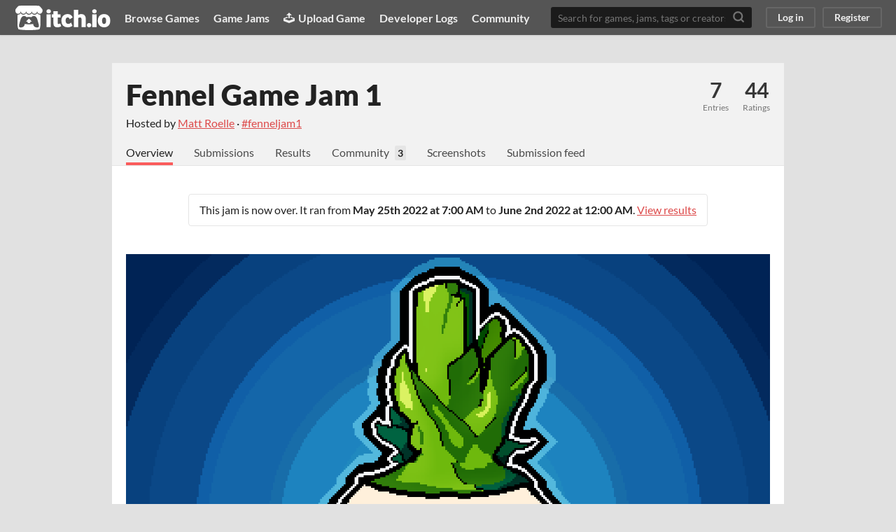

--- FILE ---
content_type: text/html
request_url: https://itch.io/jam/fennel-game-jam-1
body_size: 6301
content:
<!DOCTYPE HTML><html lang="en"><head><meta charset="UTF-8"/><META name="GENERATOR" content="IBM HomePage Builder 2001 V5.0.0 for Windows"><meta name="msvalidate.01" content="3BB4D18369B9C21326AF7A99FCCC5A09" /><meta property="fb:app_id" content="537395183072744" /><title>Fennel Game Jam 1 - itch.io</title><meta name="csrf_token" value="WyJkRjVEIiwxNzY4ODQ0MTQ5LCIxUkFSMHNpeGczMlJlczMiXQ==.cVuTyhF7oyRtcT2ZIIhKs4de/ag=" /><meta property="og:title" content="Fennel Game Jam 1"/><meta content="itch.io" property="og:site_name"/><meta content="4503599627724030" property="twitter:account_id"/><link rel="manifest" href="/static/manifest.json"/><script type="application/ld+json">{"@type":"BreadcrumbList","@context":"http:\/\/schema.org","itemListElement":[{"@type":"ListItem","position":1,"item":{"@id":"https:\/\/itch.io\/jams","name":"Jams"}}]}</script><meta content="summary_large_image" name="twitter:card"/><meta property="twitter:image" content="https://img.itch.zone/aW1nLzg4MjE5NTIucG5n/508x254%23mb/S9oul4.png"/><meta content="@itchio" name="twitter:site"/><meta content="Fennel Game Jam 1" name="twitter:title"/><meta content="A game jam from 2022-05-25 to 2022-06-08 hosted by Matt Roelle. Welcome to the 1st annual Fennel Game Jam! The 1st ever Fennel community game jam is on for May 25th! Come have fun and make a game using the Fennel p..." name="twitter:description"/><meta property="og:description" content="A game jam from 2022-05-25 to 2022-06-08 hosted by Matt Roelle. Welcome to the 1st annual Fennel Game Jam! The 1st ever Fennel community game jam is on for May 25th! Come have fun and make a game using the Fennel p..."/><meta content="A game jam from 2022-05-25 to 2022-06-08 hosted by Matt Roelle. Welcome to the 1st annual Fennel Game Jam! The 1st ever Fennel community game jam is on for May 25th! Come have fun and make a game using the Fennel p..." name="description"/><meta content="width=device-width, initial-scale=1" name="viewport"/><meta content="#FA5C5C" name="theme-color"/><meta property="og:image" content="https://img.itch.zone/aW1nLzg4MjE5NTIucG5n/original/lH%2BQkZ.png"/><link href="https://static.itch.io/jam.css?1768785863" rel="stylesheet"/><script type="text/javascript">window.itchio_translations_url = 'https://static.itch.io/translations';</script><script src="https://static.itch.io/lib.min.js?1768785863" type="text/javascript"></script><script src="https://static.itch.io/bundle.min.js?1768785863" type="text/javascript"></script><script id="lib_react_src" data-src="https://static.itch.io/react.min.js?1768785863"></script><script src="https://static.itch.io/jam.min.js?1768785863" type="text/javascript"></script><script type="text/javascript">I.current_user = null;</script><script type="text/javascript">if (!window.location.hostname.match(/localhost/)) {      window.dataLayer = window.dataLayer || [];
      function gtag(){dataLayer.push(arguments);}
      gtag('js', new Date());
      gtag('config', "G-36R7NPBMLS", {});
      (function(d, t, s, m) {
        s = d.createElement(t);
        s.src = "https:\/\/www.googletagmanager.com\/gtag\/js?id=G-36R7NPBMLS";
        s.async = 1;
        m = d.getElementsByTagName(t)[0];
        m.parentNode.insertBefore(s, m);
      })(document, "script");
      }</script><style id="jam_theme" type="text/css">:root {
    --itchio_ui_bg: #555555;
}

body {
  color: #222222;
  background-color: #E1E1E1;
  
}

.view_jam_page a, .view_jam_page .game_grid_widget .game_cell .game_title a.title {
  color: #dd4a4a;
}

.view_jam_page .jam_body,
.view_jam_page .grid_outer {
  background-color: #ffffff;
}

.view_jam_page .jam_body {
  box-shadow: 0 0 0 2px transparent;
}

.view_jam_page .stats_container a:hover {
  color: #dd4a4a;
}

.view_jam_page .button {
  background-color: #FA5C5C;
  color: #ffffff;
  text-shadow: 0 1px 0px #e54747;
  border-color: #e54747;
}


.view_jam_page .button:hover {
  background-color: #e35050 !important;
}

.view_jam_page .button:active {
  background-color: #d74444 !important;
}

.view_jam_page .jam_submitter_widget,
.view_jam_page .jam_header_widget,
.view_jam_page .jam_header_widget .stat_box
{
  border-color: #e5e5e5;
}

.view_jam_page .formatted hr {
  background-color: #e5e5e5;
}

.view_jam_page .grid_outer .itch_footer {
  border-top: 1px solid #d9d9d9 !important;
  background-color: #e5e5e5;
}

.view_jam_page .grid_outer .header_row {
  border-color: #e5e5e5;
}

.view_jam_page .game_grid_widget .game_cell .game_text,
.view_jam_page .grid_outer .game_count,
.view_jam_page .grid_outer .footer_submissions {
  color: #666666 !important;
}

.view_jam_page .game_grid_widget .game_cell .game_platform,
.view_jam_page .game_grid_widget .game_cell .game_genre,
.view_jam_page .game_grid_widget .game_cell .game_author a,
.view_jam_page .grid_outer .powerd_by {
  color: #8c8c8c !important;
}

.view_jam_page .jam_filter_picker {
  border-color: #e5e5e5 !important;
}

.view_jam_page .header_tabs .header_tab.active,
.view_jam_page .header_tabs .header_tab:hover {
  border-color: #FA5C5C;
}

.view_jam_page .header_tabs .community_activity {
  background-color: #e5e5e5;
  color: #222222;
}

.view_jam_page .jam_filter_picker .filter_item {
  color: #8c8c8c !important;
}

.view_jam_page .jam_filter_picker .filter_item:hover,
.view_jam_page .jam_filter_picker .filter_item.active
{
  color: #666666 !important;
  border-color: #dd4a4a !important;
}

.view_jam_page .jam_filter_picker .divider {
  color: #666666;
}


</style></head><body data-host="itch.io" data-page_name="view_jam" class="locale_en jam_layout_widget layout_widget no_theme_toggle responsive"><div class="jam_page_wrap"><div id="jam_layout_header_5261525" class="gray jam_layout_header_widget header_widget base_widget small_logo"><a class="skip_to_main" href="#maincontent">Skip to main content</a><div class="primary_header"><h1 class="title" title="itch.io - indie game hosting marketplace"><a title="itch.io - indie game hosting marketplace" class="header_logo" href="/"><span class="visually_hidden">itch.io</span><img alt="itch.io logo &amp; title" class="full_logo" width="775" src="https://static.itch.io/images/logo-black-new.svg" height="199"/><img alt="itch.io logo" class="minimal_logo" width="262" src="https://static.itch.io/images/itchio-textless-black.svg" height="235"/></a></h1><div class="header_buttons"><a data-label="browse" class="header_button browse_btn" href="/games">Browse Games</a><a data-label="jams" class="header_button jams_btn" href="/jams">Game Jams</a><a data-label="developers" class="header_button developers_btn" href="/developers"><span class="icon icon-upload" aria-hidden="true"></span>Upload Game</a><a data-label="devlogs" class="header_button devlogs_btn" href="/devlogs">Developer Logs</a><a data-label="community.home" class="header_button community.home_btn" href="/community">Community</a></div><form class="game_search" action="/search"><input placeholder="Search for games, jams, tags or creators" name="q" required="required" type="text" class="search_input"/><button class="submit_btn" aria-label="Search"><svg stroke="currentColor" stroke-width="3" stroke-linecap="round" class="svgicon icon_search" version="1.1" stroke-linejoin="round" role="img" viewBox="0 0 24 24" fill="none" aria-hidden width="18" height="18"><circle cx="11" cy="11" r="8"></circle><line x1="21" y1="21" x2="16.65" y2="16.65"></line></svg></button></form><div id="user_panel_3481394" class="user_panel_widget base_widget"><a data-register_action="header" data-label="log_in" class="panel_button" href="/login">Log in</a><a data-register_action="header" data-label="register" class="panel_button register_button" href="/register">Register</a></div></div><div class="header_dropdown" data-target="browse"><a href="/games/store">Indie game store</a><a href="/games/free">Free games</a><a href="/games/fun">Fun games</a><a href="/games/tag-horror">Horror games</a><div class="divider"></div><a href="/tools">Game development</a><a href="/game-assets">Assets</a><a href="/comics">Comics</a><div class="divider"></div><a href="/sales">Sales</a><a href="/bundles">Bundles</a><div class="divider"></div><a href="/jobs">Jobs</a><div class="divider"></div><a href="/tags">Tags</a><a href="/game-development/engines">Game Engines</a></div></div><div id="view_jam_3877532" class="view_jam_page view_jam_base_page page_widget base_widget view_jam_default after_voting is_over"><div class="jam_banner_outer"><img class="jam_banner "/></div><div class="jam_body"><div id="jam_header_7554351" class="jam_header_widget base_widget"><div class="header_inner"><div class="header_columns"><div class="title_colum"><h1 class="jam_title_header"><a href="/jam/fennel-game-jam-1">Fennel Game Jam 1</a></h1><div class="jam_host_header">Hosted by <a href="https://mattroelle.itch.io">Matt Roelle</a> · <a href="https://bsky.app/hashtag/fenneljam1">#fenneljam1</a></div></div><div class="stats_container"><div class="stat_box"><a href="/jam/fennel-game-jam-1/entries"><div class="stat_value">7</div><div class="stat_label">Entries</div></a></div><div class="stat_box"><div class="stat_value">44</div><div class="stat_label">Ratings</div></div></div></div><div class="header_tabs"><a data-label="tab_view_jam" class="header_tab active" href="/jam/fennel-game-jam-1">Overview</a><a data-label="tab_view_jam_entries" class="header_tab" href="/jam/fennel-game-jam-1/entries">Submissions</a><a class="header_tab" href="/jam/fennel-game-jam-1/results">Results</a><div class="tab_group"><a class="header_tab" href="/jam/fennel-game-jam-1/community">Community</a><span class="community_activity">3</span></div><a data-label="tab_view_jam_screenshots" class="header_tab" href="/jam/fennel-game-jam-1/screenshots">Screenshots</a><a data-label="tab_view_jam_feed" class="header_tab" href="/jam/fennel-game-jam-1/feed">Submission feed</a></div></div></div><div class="submitter_outer"><div id="jam_submitter_1349018" class="jam_submitter_widget base_widget after_voting is_over"><p>This jam is now over. It ran from <span class="date_format" data-format="MMMM Do YYYY [at] h:mm A">2022-05-25 07:00:00</span> to <span class="date_format" data-format="MMMM Do YYYY [at] h:mm A">2022-06-02 00:00:00</span>. <a href="/jam/fennel-game-jam-1/results">View results</a></p></div></div><div class="jam_content user_formatted"><h2><img src="https://img.itch.zone/aW1nLzg4MjE5NTIucG5n/original/lH%2BQkZ.png" loading="lazy"></h2>
<h2>Welcome to the 1st annual Fennel Game Jam!</h2>
<p>The 1st ever Fennel community game jam is on for May 25th! Come have fun and make a game using the Fennel programming language.</p>
<p><a href="https://fennel-lang.org/" referrerpolicy="origin" rel="nofollow noopener">https://fennel-lang.org/</a></p>
<h2>Tips and tricks</h2>
<ul><li>The&nbsp;LÖVE engine works wonderfully with Fennel.<ul><li><a href="https://love2d.org/" referrerpolicy="origin" rel="nofollow noopener">https://love2d.org/</a><ul><li>The officially unofficial love2d+fennel starter kit: <a href="https://gitlab.com/alexjgriffith/min-love2d-fennel" referrerpolicy="origin" rel="nofollow noopener">https://gitlab.com/alexjgriffith/min-love2d-fennel</a></li></ul></li></ul></li><li><strong>The Fennel community is extremely helpful and friendly. They are most active on&nbsp;#fennel on Libera.chat</strong><ul><li>Connect now using&nbsp;<a href="https://matrix.to/#/!rnpLWzzTijEUDhhtjW:matrix.org" referrerpolicy="origin" rel="nofollow noopener">Matrix Chat</a></li></ul></li><li>Raylib starter kit:&nbsp;<a href="https://github.com/MattRoelle/minimal-raylib-lua-fennel" referrerpolicy="origin" rel="nofollow noopener">https://github.com/MattRoelle/minimal-raylib-lua-fennel</a></li><li>TIC-80&nbsp;<a href="https://tic80.com/" referrerpolicy="origin" rel="nofollow noopener">https://tic80.com/</a><span></span></li></ul>
<h2>Game Jam Rules:</h2>
<p>You must primarily use the&nbsp;Fennel programming language</p>
<p>You can use any engine. Your own custom built one (developed outside the jam) is totally fair game.</p>
<p>Your game specific programming should be done within the time frame of this jam.</p>
<p>You must release your game source code under an open source (OSI approved <a href="https://opensource.org/licenses" referrerpolicy="origin" rel="nofollow noopener">https://opensource.org/licenses</a>) license.&nbsp;</p>
<p>Your game must be submitted to the official Itch.io game jam page before the end of the day June 1st (UTC).</p>
<p>Your game must have a Web or Linux build.</p>
<p>Your game&#x27;s Itch page should have a brief summary of your mechanics and clear instructions on installation, dependency requirements, and how to run the game.</p>
<p>Your game can use assets that you created or assets that are freely/open culture licensed (including music, sound effects, fonts, etc.). Freely licensed material must be given proper credit on your entry&#x27;s page.</p>
<p>You’re allowed (and encouraged) to work in teams if you like. Head over to #fennel on libera.chat and look for people who want to team up.</p></div></div><div id="entries" class="grid_outer"><div class="header_row"><h2>Submissions<span class="game_count">(7)</span></h2></div><div class="jam_filter_picker"><div class="filter_item active">All submissions</div><span class="divider"> · </span><div data-filter="filter_web" class="filter_item">Browser playable (5)</div><span class="divider"> · </span><div data-filter="filter_windows" class="filter_item">Windows (3)</div><div data-filter="filter_osx" class="filter_item">macOS (1)</div><div data-filter="filter_linux" class="filter_item">Linux (4)</div></div><div class="jam_filter_empty"><p>No submissions match your filter</p></div><div class="game_grid_widget base_widget browse_game_grid"><div class="game_cell filter_html filter_web has_cover lazy_images" data-game_id="1554190" dir="auto"><div class="game_thumb" style="background-color:#3e3c57;"><a data-label="game:1554190:thumb" tabindex="-1" data-action="game_grid" class="thumb_link game_link" href="https://andreyorst.itch.io/brick-game-with-a-twist"><img width="315" class="lazy_loaded" data-lazy_src="https://img.itch.zone/aW1nLzEyOTczNjAyLnBuZw==/315x250%23c/3Hat0f.png" height="250"/></a></div><div class="game_cell_data"><div class="game_title"><a data-label="game:1554190:title" data-action="game_grid" class="title game_link" href="https://andreyorst.itch.io/brick-game-with-a-twist">Brick Game with a twist</a></div><div class="game_text" title="Brick game with a twist!">Brick game with a twist!</div><div class="game_author"><a data-action="game_grid" data-label="user:6073388" href="https://andreyorst.itch.io">Andrey Listopadov</a></div><div class="game_platform"><span class="web_flag">Play in browser</span></div></div></div><div class="game_cell filter_html filter_web has_cover lazy_images" data-game_id="1557737" dir="auto"><div class="game_thumb"><a data-label="game:1557737:thumb" tabindex="-1" data-action="game_grid" class="thumb_link game_link" href="https://mattroelle.itch.io/doink"><img width="315" class="lazy_loaded" data-lazy_src="https://img.itch.zone/aW1nLzkwOTA2ODUucG5n/315x250%23c/eBpl7U.png" height="250"/></a></div><div class="game_cell_data"><div class="game_title"><a data-label="game:1557737:title" data-action="game_grid" class="title game_link" href="https://mattroelle.itch.io/doink">DOINK! Fennel Jam Edition</a></div><div class="game_text" title="An auto-battler roguelite DOINK! extravaganza">An auto-battler roguelite DOINK! extravaganza</div><div class="game_author"><a data-action="game_grid" data-label="user:893035" href="https://mattroelle.itch.io">Matt Roelle</a></div><div class="game_genre">Action</div><div class="game_platform"><span class="web_flag">Play in browser</span></div></div></div><div class="game_cell filter_windows filter_linux has_cover lazy_images" data-game_id="1557694" dir="auto"><div class="game_thumb"><a data-label="game:1557694:thumb" tabindex="-1" data-action="game_grid" class="thumb_link game_link" href="https://selfsame.itch.io/jumpminster"><img width="315" class="lazy_loaded" data-lazy_src="https://img.itch.zone/aW1nLzkwODk5NDMucG5n/315x250%23c/33%2BTQ8.png" height="250"/></a></div><div class="game_cell_data"><div class="game_title"><a data-label="game:1557694:title" data-action="game_grid" class="title game_link" href="https://selfsame.itch.io/jumpminster">jumpminster</a></div><div class="game_text" title="2 bit platformer">2 bit platformer</div><div class="game_author"><a data-action="game_grid" data-label="user:46254" href="https://selfsame.itch.io">selfsame</a></div><div class="game_genre">Platformer</div><div class="game_platform"><span title="Download for Windows" aria-hidden="true" class="icon icon-windows8"></span> <span title="Download for Linux" aria-hidden="true" class="icon icon-tux"></span> </div></div></div><div class="game_cell filter_html filter_windows filter_osx filter_linux filter_web has_cover lazy_images" data-game_id="1555617" dir="auto"><div class="game_thumb" style="background-color:#d4bfba;"><a data-label="game:1555617:thumb" tabindex="-1" data-action="game_grid" class="thumb_link game_link" href="https://si-nk.itch.io/bitpath"><img width="315" class="lazy_loaded" data-lazy_src="https://img.itch.zone/aW1nLzkwNzY3MDcuZ2lm/315x250%23c/O%2FN667.gif" height="250"/><div class="gif_label">GIF</div><div class="gif_overlay" data-gif="https://img.itch.zone/aW1nLzkwNzY3MDcuZ2lm/original/Cue87d.gif"></div></a></div><div class="game_cell_data"><div class="game_title"><a data-label="game:1555617:title" data-action="game_grid" class="title game_link" href="https://si-nk.itch.io/bitpath">Bit Path</a></div><div class="game_text" title="A tiny puzzle game">A tiny puzzle game</div><div class="game_author"><a data-action="game_grid" data-label="user:1721374" href="https://si-nk.itch.io">saud</a></div><div class="game_genre">Puzzle</div><div class="game_platform"><span class="web_flag">Play in browser</span><span title="Download for Windows" aria-hidden="true" class="icon icon-windows8"></span> <span title="Download for Linux" aria-hidden="true" class="icon icon-tux"></span> <span title="Download for macOS" aria-hidden="true" class="icon icon-apple"></span> </div></div></div><div class="game_cell filter_html filter_web has_cover lazy_images" data-game_id="1548463" dir="auto"><div class="game_thumb" style="background-color:#eeeeee;"><a data-label="game:1548463:thumb" tabindex="-1" data-action="game_grid" class="thumb_link game_link" href="https://parlortricks.itch.io/fennelbird"><img width="315" class="lazy_loaded" data-lazy_src="https://img.itch.zone/aW1nLzkwNzMyMjAucG5n/315x250%23c/NMCF7P.png" height="250"/></a></div><div class="game_cell_data"><div class="game_title"><a data-label="game:1548463:title" data-action="game_grid" class="title game_link" href="https://parlortricks.itch.io/fennelbird">Fennel Bird</a></div><div class="game_text" title="Flappy bird coded in Fennel">Flappy bird coded in Fennel</div><div class="game_author"><a data-action="game_grid" data-label="user:2420416" href="https://parlortricks.itch.io">parlortricks</a></div><div class="game_genre">Action</div><div class="game_platform"><span class="web_flag">Play in browser</span></div></div></div><div class="game_cell filter_windows filter_linux has_cover lazy_images" data-game_id="1556312" dir="auto"><div class="game_thumb"><a data-label="game:1556312:thumb" tabindex="-1" data-action="game_grid" class="thumb_link game_link" href="https://yeikoff.itch.io/hineous-crawl"><img width="315" class="lazy_loaded" data-lazy_src="https://img.itch.zone/aW1nLzkwOTMxMTIucG5n/315x250%23c/VxM89b.png" height="250"/></a></div><div class="game_cell_data"><div class="game_title"><a data-label="game:1556312:title" data-action="game_grid" class="title game_link" href="https://yeikoff.itch.io/hineous-crawl">Hineous Crawl</a></div><div class="game_text" title="A card based dungeon crawler">A card based dungeon crawler</div><div class="game_author"><a data-action="game_grid" data-label="user:6081006" href="https://yeikoff.itch.io">yeikoff</a></div><div class="game_genre">Card Game</div><div class="game_platform"><span title="Download for Windows" aria-hidden="true" class="icon icon-windows8"></span> <span title="Download for Linux" aria-hidden="true" class="icon icon-tux"></span> </div></div></div><div class="game_cell filter_html filter_linux filter_web has_cover lazy_images" data-game_id="1556998" dir="auto"><div class="game_thumb"><a data-label="game:1556998:thumb" tabindex="-1" data-action="game_grid" class="thumb_link game_link" href="https://mikemehl.itch.io/trickee-ogre"><img width="315" class="lazy_loaded" data-lazy_src="https://img.itch.zone/aW1nLzkwODU3ODkuZ2lm/315x250%23c/9GW%2B9T.gif" height="250"/><div class="gif_label">GIF</div><div class="gif_overlay" data-gif="https://img.itch.zone/aW1nLzkwODU3ODkuZ2lm/original/9VxPA%2B.gif"></div></a></div><div class="game_cell_data"><div class="game_title"><a data-label="game:1556998:title" data-action="game_grid" class="title game_link" href="https://mikemehl.itch.io/trickee-ogre">Trickee Ogre</a></div><div class="game_text" title="A trick taking card game built for the first Fennel Game Jam.">A trick taking card game built for the first Fennel Game Jam.</div><div class="game_author"><a data-action="game_grid" data-label="user:2468908" href="https://mikemehl.itch.io">mikemehl</a></div><div class="game_genre">Card Game</div><div class="game_platform"><span class="web_flag">Play in browser</span><span title="Download for Linux" aria-hidden="true" class="icon icon-tux"></span> </div></div></div></div><div class="itch_footer"><span class="powerd_by">powered by</span><a title="itch.io" href="/"><img src="https://static.itch.io/images/logo-black-new.svg" alt="" class="header_logo" height="30"/></a></div></div><script id="add_game_to_jam_lightbox_tpl" type="text/template"><div class="add_game_to_jam_lightbox_widget lightbox_widget base_widget  force_login lightbox" tabIndex="-1" id="add_game_to_jam_lightbox_519709" role="dialog"><button class="close_button"><svg stroke="currentColor" stroke-width="2" stroke-linecap="round" class="svgicon icon_cross2" version="1.1" stroke-linejoin="round" role="img" viewBox="0 0 24 24" fill="none" aria-hidden width="18" height="18"><line x1="18" y1="6" x2="6" y2="18"></line><line x1="6" y1="6" x2="18" y2="18"></line></svg></button><h2>Log in to continue</h2><p>This jam is using <a target="_blank" href="http://itch.io">itch.io</a> to host entries. You&#039;ll need to register or log in on
      itch.io in order to <span class="on_submit">submit your game</span><span class="on_join">join this jam</span>.</p><p class="on_submit">After signing in you can create a new game on itch.io then
      return here and click the <em>submit game</em> button again to enter your game.</p><p><a href="/login?intent=jam_submit&amp;return_to=https%3A%2F%2Fitch.io%2Fjam%2Ffennel-game-jam-1" class="button" data-register_action="jam_submit">Log in</a><span class="or_split"> or </span><a href="/register?intent=jam_submit&amp;return_to=https%3A%2F%2Fitch.io%2Fjam%2Ffennel-game-jam-1" class="button" data-register_action="jam_submit">Register</a></p></div></script></div></div><script id="loading_lightbox_tpl" type="text/template"><div aria-live="polite" class="lightbox loading_lightbox"><div class="loader_outer"><div class="loader_label">Loading</div><div class="loader_bar"><div class="loader_bar_slider"></div></div></div></div></script><script type="text/javascript">new I.ViewJam('#view_jam_3877532', {"voting_end_date":"2022-06-08 07:00:00","start_date":"2022-05-25 07:00:00","id":321646,"end_date":"2022-06-02 00:00:00"});init_JamLayoutHeader('#jam_layout_header_5261525', {"autocomplete_props":{"search_url":"\/search","i18n":{"search_placeholder":"Search for games, jams, tags or creators","search":"Search"},"ca_source":25,"ca_types":{"game":1,"jam":4,"featured_tag":7,"browse_facet":8},"autocomplete_url":"\/autocomplete"}});
I.setup_page();</script><script>!function(d,s,id){var js,fjs=d.getElementsByTagName(s)[0],p=/^http:/.test(d.location)?'http':'https';if(!d.getElementById(id)){js=d.createElement(s);js.id=id;js.src=p+"://platform.twitter.com/widgets.js";fjs.parentNode.insertBefore(js,fjs);}}(document,"script","twitter-wjs");</script></body></html>

--- FILE ---
content_type: application/x-javascript
request_url: https://static.itch.io/jam.min.js?1768785863
body_size: 39639
content:
(()=>{var I2=window.I,React2=window.React,ReactDOM2=window.ReactDOM,ReactDOMFactories=window.ReactDOMFactories,ReactTransitionGroup=window.ReactTransitionGroup,PropTypes=window.PropTypes,classNames2=window.classNames,R2=window.R;React2||I2.libs.react.done(function(){return React2=window.React,ReactDOM2=window.ReactDOM,ReactDOMFactories=window.ReactDOMFactories,ReactTransitionGroup=window.ReactTransitionGroup,PropTypes=window.PropTypes,classNames2=window.classNames,R2=window.R});var _2=window._,slice=[].slice,ConversionTracker=I2.ConversionTracker||(I2.ConversionTracker=function(){function r(){}return r.types={impression:1,click:2,purchase:3,download:4,join:5},r.buffer=[],r.find_click=function(e){var t,n,i,a,o,s;for(s=new RegExp(":"+e+"$"),t=this.get_cookie(),i=0,o=t.length;i<o;i++)if(a=t[i],n=_2.isArray(a)?a[0]:a,n.match(s))return a},r.strip_click=function(e){var t,n,i,a,o,s;return o=new RegExp(":"+e+"$"),t=this.get_cookie(),s=0,a=function(){var l,m,b;for(b=[],l=0,m=t.length;l<m;l++){if(i=t[l],n=_2.isArray(i)?i[0]:i,n.match(o)){s+=1;continue}b.push(i)}return b}(),a.length===t.length?0:(this.write_cookie(a),s)},r.after_click_action=function(e,t){var n,i,a,o;if(n=this.find_click(t),!!n)return o=null,a=_2.isArray(n)?(o=n[1],n[0]):n,i=a.replace(/^\d+/,this.types[e]),this.strip_click(t),this.push(i,o),!0},r.download=function(e){return this.after_click_action("download",e)},r.purchase=function(e){return this.after_click_action("purchase",e)},r.join=function(e){return this.after_click_action("join",e)},r.click=function(e){var t,n,i,a,o,s;i=this.types.click+":"+e,a=(s=this.get_active_splits())?[i,s]:i,this.push(i);try{for(n=function(){var l,m,b,k;for(b=this.get_cookie(),k=[],l=0,m=b.length;l<m;l++)t=b[l],o=_2.isArray(t)?t[0]:t,o!==i&&k.push(t);return k}.call(this),n.push(a);n.length>100;)n.shift();return this.write_cookie(n),!0}catch(l){}},r.write_cookie=function(e){return I2.set_cookie("itchio_ca",JSON.stringify(e),{expires:1})},r.get_cookie=function(){var e;if(e=window.Cookies.get("itchio_ca"),e)try{return JSON.parse(e)||[]}catch(t){try{return JSON.parse(decodeURIComponent(e))||[]}catch(n){return[]}}else return[]},r.flush_later=function(){return this.flush_later=_2.throttle(this.flush_now,2e3,{leading:!1}),$(window).on("beforeunload",function(e){return function(){e.flush_now()}}(this)),this.flush_later()},r.encode_buffer=function(e){var t,n,i,a,o,s,l,m,b,k,w,f,d,h,v;for(e==null&&(e=slice.call(this.buffer)),e.sort(),w=[],l=null,s=null,o=null,i=0,m=e.length;i<m;i++)n=e[i],d=n.match(/^(\d+):(\d+):(\d+):(\d+)$/),t=d[0],v=d[1],h=d[2],k=d[3],b=d[4],v&&(v!==l&&(w.push("t"+v),l=v),h!==s&&(w.push("s"+h),s=h),k!==o&&(w.push("o"+k),o=k),a=(+b).toString(36),f=String.fromCharCode("A".charCodeAt(0)+a.length),w.push(""+f+a));return w.join("")},r.get_active_splits=function(){return I2.active_splits},r.flush_url=function(e){var t,n,i;return i=this.encode_buffer(),t=[{name:"x",value:i}],(n=e||this.get_active_splits())&&t.push({name:"s",value:n.join(",")}),I2.root_url("ca.gif")+"?"+$.param(t)},r.flush_now_beacon=function(e){var t;if(navigator.sendBeacon==null)return this.flush_now(e);if(this.buffer.length)if(I2.in_dev&&console.debug.apply(console,["ca(beacon)"].concat(slice.call(_2.compact([this.buffer,e])))),t=this.flush_url(e),navigator.sendBeacon(t))this.buffer=[];else return this.flush_now();return $.when()},r.flush_now=function(e){var t;return this.buffer.length?(I2.in_dev&&console.debug.apply(console,["ca"].concat(slice.call(_2.compact([this.buffer,e])))),t=this.flush_url(e),this.buffer=[],$.Deferred(function(n){return function(i){var a,o;return o=new Image,o.src=t,a=function(){return i.resolve()},o.onerror=a,o.onload=a}}(this))):$.when()},r.push=function(e,t){var n;return this.buffer=function(){var i,a,o,s;for(o=this.buffer,s=[],i=0,a=o.length;i<a;i++)n=o[i],n!==e&&s.push(n);return s}.call(this),this.buffer.push(e),this.buffer.length>50||t?this.flush_now(t):this.flush_later()},r}()),ReferrerTracker=I2.ReferrerTracker||(I2.ReferrerTracker=function(){function r(){}return r.MAX_ITEMS=20,r.get_cookie=function(){return window.Cookies.getJSON("itchio_refs")||[]},r.write_cookie=function(e){return I2.set_cookie("itchio_refs",e,{expires:14})},r.has_ref=function(e,t){var n,i,a,o,s,l;for(t=+t,s=r.get_cookie(),a=0,o=s.length;a<o;a++)if(l=s[a],i=l[0],n=l[1],i===e&&n===t)return!0;return!1},r.push=function(e,t,n){var i,a;if(n&&n.length>0){for(t=+t,a=function(){var o,s,l,m;for(l=this.get_cookie(),m=[],o=0,s=l.length;o<s;o++)i=l[o],!(i[0]===e&&i[1]===t)&&m.push(i);return m}.call(r),I2.in_dev&&console.log("pushing referrer",[e,t,n]),a.unshift([e,t,n]);a.length>r.MAX_ITEMS;)a.pop();return r.write_cookie(a)}},r}()),_react_ready=function(r){return I2.libs.react.done(r)},ConversionLink=null;_react_ready(function(){var r,e,t,n,i;return e=ReactDOMFactories,t=e.a,i=e.p,n=e.button,r={},ConversionLink=R2.component("ConversionLink",{pure:!0,propTypes:{source:PropTypes.number,object_type:PropTypes.number,object_id:PropTypes.number,href:PropTypes.string,target:PropTypes.string,class:PropTypes.any,impression:PropTypes.bool,impression_delay:PropTypes.number,on_click:PropTypes.func,on_impression:PropTypes.func},click:function(){return this.link_ref.current.click()},getInitialState:function(){return{seen:!1}},get_suffix:function(){return this.props.source+":"+this.props.object_type+":"+this.props.object_id},on_click:function(a){var o,s,l,m;if(a.type==="click"&&(o=this.link_ref.current,l=a.metaKey||a.ctrlKey||a.shiftKey||this.props.target==="_blank",i=this.handle_click(),!l&&i.state()!=="resolved"))return a.preventDefault(),m=new Date,s=function(b){return function(){if(s)return s=null,window.location=b.props.href}}(this),setTimeout(function(b){return function(){return typeof s=="function"?s():void 0}}(this),200),i.done(s)},on_mouse_up:function(a){if(a.button===1)return this.handle_click()},handle_click:function(){var a,o;return this.props.object_type&&this.props.source&&this.props.object_id?this.state.clicked?this.state.clicked:(o=ConversionTracker.types.click+":"+this.get_suffix(),r[o]?$.when():(r[o]=!0,ConversionTracker.click(this.get_suffix()),i=ConversionTracker.flush_now_beacon(),this.props.track_referrer&&ReferrerTracker.push.apply(ReferrerTracker,this.props.track_referrer),this.setState({clicked:i}),typeof(a=this.props).on_click=="function"&&a.on_click(),i)):$.when()},componentDidMount:function(){var a;if(this.props.object_type&&this.props.source&&this.props.object_id&&this.props.impression!==!1&&!r[ConversionTracker.types.impression+":"+this.get_suffix()])return a=function(o){return function(){var s;if(!o.unmounted)return s=o.link_ref.current,o.unbind_visibility=$(s).lazy_images({elements:[s],show_images:function(){var l,m;return m=ConversionTracker.types.impression+":"+o.get_suffix(),r[m]||(ConversionTracker.push(m),r[m]=!0),typeof(l=o.props).on_impression=="function"&&l.on_impression(),o.setState({seen:!0}),typeof o.unbind_visibility=="function"&&o.unbind_visibility(),o.unbind_visibility=null}})}}(this),this.props.impression_delay?setTimeout(a,this.props.impression_delay):a()},componentWillUnmount:function(){return this.unmounted=!0,typeof this.unbind_visibility=="function"?this.unbind_visibility():void 0},render:function(){var a;return t({ref:this.link_ref||(this.link_ref=React2.createRef()),href:this.props.href,className:this.props.class||this.props.className,onClick:this.on_click,onMouseUp:this.on_mouse_up,target:this.props.target,tabIndex:(a=this.props.tabindex)!=null?a:this.props.tabIndex,"aria-hidden":this.props["aria-hidden"]},this.props.children)}})}),window.init_ConversionLink=function(r,e){R2.render(r,()=>ConversionLink(e))};var JamGrid=function(){function r(e){var t,n,i,a;for(this.el=$(e),n=this.el.find(".date_countdown"),i=0,a=n.length;i<a;i++)t=n[i],new I.TimestampCountdown(t,$(t).text());_.defer(function(o){return function(){return o.el.lazy_images()}}(this))}return r}();window.init_JamGrid=function(r,e){new JamGrid(r)},window.init_BrowseJams=function(r,e){},window.init_ViewJamPlain=function(r,e){new I.ViewJamPlain(r,e)};var LazyImage=null;_react_ready(function(){var r,e;return r=ReactDOMFactories,e=r.img,LazyImage=R2.component("LazyImage",{pure:!0,propTypes:{src:PropTypes.string,src_set:PropTypes.string,width:PropTypes.number,height:PropTypes.number},getInitialState:function(){return{visible:!1}},componentDidMount:function(){var t;return t=this.image_ref.current,this.unbind_lazy_images=$(t).lazy_images({elements:[t],show_images:function(n){return function(){var i;return n.setState({visible:!0}),typeof(i=n.props).on_reveal=="function"?i.on_reveal():void 0}}(this)})},componentWillUnmount:function(){return typeof this.unbind_lazy_images=="function"?this.unbind_lazy_images():void 0},render:function(){var t,n;return e({ref:this.image_ref||(this.image_ref=React2.createRef()),className:classNames2(this.props.class,this.props.className,{lazy_loaded:this.state.loaded,lazy_visible:this.state.visible}),alt:this.props.alt,width:this.state.loaded?this.props.width:(t=this.props.initial_width)!=null?t:this.props.width,height:this.state.loaded?this.props.height:(n=this.props.initial_height)!=null?n:this.props.height,src:this.state.visible?this.props.src:void 0,srcSet:this.state.visible?this.props.src_set:void 0,onLoad:this.state.visible&&!this.state.loaded?function(i){return function(){var a;return i.setState({loaded:!0}),typeof(a=i.props).on_load=="function"?a.on_load():void 0}}(this):void 0})}})}),window.init_LazyImage=function(r,e){R2.render(r,()=>LazyImage(e))};var jQuery,jquery_default=jQuery=window.$;I2.Lightbox||console.warn("I.Lightbox is being depended on but is missing from the page");var Lightbox=I2.Lightbox,extend=function(r,e){for(var t in e)hasProp.call(e,t)&&(r[t]=e[t]);function n(){this.constructor=r}return n.prototype=e.prototype,r.prototype=new n,r.__super__=e.prototype,r},hasProp={}.hasOwnProperty,PickImageLightbox=function(r){extend(e,r);function e(){return e.__super__.constructor.apply(this,arguments)}return e.prototype.init=function(t){return this.el.dispatch("click",{tab_btn:function(n){return function(i){var a;return a=i.data("tab"),n.el.find(".tab_content").hide().filter("[data-tab="+a+"]").show(),n.el.find(".tab_btn").removeClass("selected").filter(i).addClass("selected")}}(this),pick_image_btn:function(n){return function(i){return typeof t=="function"?t(i.data("url")):void 0}}(this),upload_image_btn:function(n){return function(i){return I2.upload_image({url:I2.root_url("dashboard/upload-image"),thumb_size:"original"}).progress(function(){if(!i.prop("disabled"))return i.prop("disabled",!0).addClass("disabled"),i.data("original_text",i.text()),i.text("Uploading...")}).fail(function(){return i.prop("disabled",!1).removeClass("disabled"),i.text(i.data("original_text"))}).done(function(a){var o,s;return i.prop("disabled",!1).removeClass("disabled"),i.text(i.data("original_text")),a.success?typeof t=="function"?t(a.upload.thumb_url):void 0:(o=((s=a.errors)!=null?s[0]:void 0)||"Image upload failed",I2.flash(o,"error"))})}}(this)})},e}(Lightbox),dompurify_is_configured,Redactor=null,default_redactor_opts={plugins:["source","table","alignment","video","addimage"],toolbarFixed:!1,buttons:["format","bold","italic","deleted","lists","link"],minHeight:250,linkSize:80},with_redactor=function(r){return I2.libs.redactor.done(r)};dompurify_is_configured=!1;var sanitize_html=function(r){return dompurify_is_configured||(dompurify_is_configured=!0,DOMPurify.addHook("uponSanitizeElement",function(e,t,n){if(e.tagName==="IFRAME"&&e.innerHTML)return e.setAttribute("data-tmp-html",e.innerHTML),e.innerHTML=""}),DOMPurify.addHook("afterSanitizeElements",function(e,t,n){if(e.tagName==="IFRAME"&&e.getAttribute("data-tmp-html"))return e.innerHTML=e.getAttribute("data-tmp-html"),e.removeAttribute("data-tmp-html")})),DOMPurify.sanitize(r,{ADD_TAGS:["iframe"],ADD_ATTR:["width","height","frameborder","allowfullscreen","title","allow","scrolling","target"]})},redactor=function(r,e){var t,n,i,a;if(e==null&&(e={}),!window.location.href.match(/\bredactor=0\b/)&&!I2.in_test){if(!jquery_default.fn.redactor){console.warn("tried to create redactor text element without redactor on page",r[0]);return}e=jquery_default.extend({},default_redactor_opts,e),e.source===!1&&(delete e.source,e.plugins=function(){var o,s,l,m;for(l=e.plugins,m=[],o=0,s=l.length;o<s;o++)i=l[o],i!=="source"&&m.push(i);return m}()),r.closest(".lightbox_widget").exists()&&e.plugins&&(e.plugins=function(){var o,s,l,m;if(i!=="addimage"){for(l=e.plugins,m=[],o=0,s=l.length;o<s;o++)i=l[o],m.push(i);return m}}()),window.DOMPurify&&(t=r.val(),a=sanitize_html(t),a!==t&&r.val(a));try{return r.redactor(e)}catch(o){return n=o,I2.event("error","redactor","invalid_content"),r.parent().replaceWith(r).end().val("").redactor(e)}}};jquery_default.Redactor?Redactor=jquery_default.Redactor:I2.libs.redactor.done(function(){return Redactor=jquery_default.Redactor,jquery_default.Redactor.prototype.addimage=function(){return{langs:{en:{}},init:function(){var r;return r=this.button.addAfter("image","image","Add image"),this.button.setIcon(r,'<i class="re-icon-image"></i>'),this.button.addCallback(r,this.addimage.show)},show:function(){return Lightbox.open_remote(I2.root_url("dashboard/upload-image"),PickImageLightbox,function(r){return function(e){var t;return I2.Lightbox.close(),t=jquery_default("<img>").attr("src",e)[0].outerHTML,r.placeholder.hide(),r.buffer.set(),r.insert.html(t)}}(this))}}}}),window.init_RedactorInput=function(r,e){with_redactor(function(){redactor($(r),e)})};var CloseIcon=null;_react_ready(function(){var r,e;return r=ReactDOMFactories,e=r.img,CloseIcon=function(t){var n,i,a,o,s;return t==null&&(t={}),s=(i=t.width)!=null?i:24,n=(a=t.height)!=null?a:s,React2.createElement("svg",{className:"svgicon icon_close",strokeLinecap:"round",stroke:"currentColor",role:"img",version:"1.1",viewBox:"0 0 24 24",strokeWidth:(o=t.stroke_width)!=null?o:"2",width:s,height:n,strokeLinejoin:"round","aria-hidden":!0,fill:"none"},React2.createElement("line",{x1:"18",y1:"6",x2:"6",y2:"18"}),React2.createElement("line",{x1:"6",y1:"6",x2:"18",y2:"18"}))},CloseIcon=React2.createElement.bind(null,React2.memo(CloseIcon))});var Lightbox2=null,ErrorLightbox=null;_react_ready(function(){var r,e,t,n,i,a,o,s;return r=ReactDOMFactories,e=r.a,i=r.div,t=r.button,o=r.label,a=r.h2,s=r.p,n=null,Lightbox2=R2.component("Lightbox",{is_modal_dialog:function(){var l;return l=document.getElementById("lightbox_container"),l!=null?l.contains(this.container_ref.current):void 0},getInitialState:function(){return{}},componentDidMount:function(){if(this.is_modal_dialog())return n?console.warn("A dialog already has the focus trap"):(this.detect_focus=function(l){return function(m){var b;if(b=l.container_ref.current,b&&"contains"in b&&!(b===m.target||b.contains(m.target)))return b.focus()}}(this),$(document.body).on("focusin",this.detect_focus),n=this),this.setState({previously_focused:document.activeElement,is_modal_dialog:!0},function(){return _.defer(function(l){return function(){var m;return(m=l.container_ref.current)!=null?m.focus():void 0}}(this))})},componentWillUnmount:function(){var l;return this.detect_focus&&($(document.body).off("focusin",this.detect_focus),n=null,delete this.detect_focus),(l=this.state.previously_focused)!=null?l.focus():void 0},close:function(){return I.Lightbox.close()},render:function(){return i({className:classNames("lightbox",this.props.className),style:this.props.style,role:this.state.is_modal_dialog?"dialog":void 0,"aria-modal":this.state.is_modal_dialog?"true":void 0,tabIndex:this.state.is_modal_dialog?-1:void 0,ref:this.container_ref||(this.container_ref=React.createRef())},this.props.close!==!1?t({className:"close_button",type:"button","aria-label":"Close Dialog"},CloseIcon({width:18})):void 0,this.props.children)}}),ErrorLightbox=R2.component("ErrorLightbox",{propTypes:{title:PropTypes.string,errors:PropTypes.array.isRequired},render:function(){return Lightbox2({className:classNames(this.enclosing_class_name(),"compact")},a({},this.props.title||this.tt("misc.lightboxes.error_title")),R2.Forms.FormErrors({title:!1,errors:this.props.errors}),s({className:"buttons"},t({className:"button",type:"button",onClick:function(l){return function(){return I.Lightbox.close()}}(this)},"Close")))}})});var open_lightbox=function(r){return r.promise?(I.Lightbox.open_loading(),r.then(function(e){return function(t){return I.Lightbox.open(t)}}(this),function(e){return function(t){return I.Lightbox.open(ErrorLightbox({errors:t.errors}))}}(this))):Promise.resolve(I.Lightbox.open(r))},UNKNOWN_IMAGE_FORMAT_ERROR,image_type_from_array_buffer,bind=function(r,e){return function(){return r.apply(e,arguments)}},extend2=function(r,e){for(var t in e)hasProp2.call(e,t)&&(r[t]=e[t]);function n(){this.constructor=r}return n.prototype=e.prototype,r.prototype=new n,r.__super__=e.prototype,r},hasProp2={}.hasOwnProperty,catch_errors=function(r){var e,t;return t=function(n){return n.errors?$.Deferred().reject(n):n},e=function(n){return $.Deferred().reject({errors:["Server error ("+n.status+")","Please contact support if the error persists"]})},r.then(t,e)},wrap_errors=function(r){return r.then(null,function(e){return function(t){var n;return n=typeof t=="string"?{errors:[t]}:Array.isArray(t)&&t.every(item(function(){return typeof item=="string"}))?{errors:t}:"readyState"in t&&"status"in t?Object.assign({errors:["Server error ("+t.status+")","Please contact support if the error persists"]},t.responseJSON):t,$.Deferred().reject(n)}}(this))};I.prepare_upload=function(r,e){return $.when(e).then(function(t){return catch_errors($.ajax({url:r+"/upload/prepare",type:"post",data:I.with_csrf(t),dataType:"json"}))})},image_type_from_array_buffer=function(r){var e,t,n,i,a;return e=new DataView(r,0,5),n=e.getUint8(0,!0),i=e.getUint8(1,!0),t=n.toString(16)+i.toString(16),a={8950:"image/png",4749:"image/gif","424d":"image/bmp",ffd8:"image/jpeg"},a[t]},UNKNOWN_IMAGE_FORMAT_ERROR="You selected an image type we don't recognize. It's possible it has the wrong file extension for the format it is saved as. Please use an image editing program to convert it to a PNG, JPEG, or GIF.",I.test_image_format=function(r){return $.Deferred(function(e){return function(t){var n;return window.FileReader?(n=new FileReader,n.readAsArrayBuffer(r),n.onerror=function(){return t.reject("Failed to read image from disk")},n.onload=function(){var i;return i=image_type_from_array_buffer(n.result),i==="image/bmp"?t.reject("You selected a BMP file that has a wrong extension. Please use an image editing program to convert it to a PNG, JPEG, or GIF."):i?t.resolve():t.reject(UNKNOWN_IMAGE_FORMAT_ERROR)}):t.resolve()}}(this))},I.image_dimensions=function(r){return $.Deferred(function(e){var t,n;return n=typeof URL!="undefined"&&URL!==null&&typeof URL.createObjectURL=="function"?URL.createObjectURL(r):void 0,n?(t=new Image,t.src=n,t.onload=function(){return e.resolve([t.width,t.height])},t.onerror=function(){return e.reject(UNKNOWN_IMAGE_FORMAT_ERROR)}):e.reject(UNKNOWN_IMAGE_FORMAT_ERROR)})},I.video_dimensions=function(r){return $.Deferred(function(e){var t,n;return n=document.createElement("video"),t=typeof URL!="undefined"&&URL!==null&&typeof URL.createObjectURL=="function"?URL.createObjectURL(r):void 0,t?(n.src=t,n.onloadedmetadata=function(){return e.resolve([n.videoWidth,n.videoHeight])},n.onerror=function(){return e.reject("Invalid video file")}):e.reject("Invalid video file")})},I.test_image_dimensions=function(r,e,t){return e==null&&(e=3840),t==null&&(t=2160),I.image_dimensions(r).then(function(n){return function(i){var a,o;return o=i[0],a=i[1],$.Deferred(function(s){return o>e||a>t?s.reject("Image is greater than the maximum dimensions of "+e+"x"+t+" (you selected a "+o+"x"+a+" image)"):s.resolve()})}}(this))};var Upload=I.Upload||(I.Upload=function(){r.prototype.kind="upload";function r(e,t){this.file=e,this.opts=t!=null?t:{},this.save_upload=bind(this.save_upload,this),this.decrement=bind(this.decrement,this),this.increment=bind(this.increment,this)}return r.prototype.upload_params=function(){return{kind:this.kind,filename:this.file.name}},r.prototype.progress=function(e,t){},r.prototype.save_params=function(){return{}},r.prototype.save_url=function(){return this.upload_data.success_url},r.prototype.start_upload=function(){if(this.upload_data){console.warn("Attempt to start_upload when upload has already been started");return}return this.prepare_upload().then(function(e){return function(){return e.start_xhr_upload()}}(this)).then(function(e){return function(){return e.save_upload()}}(this))},r.prototype.increment=function(){var e,t;if((e=this.constructor).active_uploads||(e.active_uploads=0),this.constructor.active_uploads++,this.constructor.active_uploads===1)return typeof(t=this.opts).start_uploading=="function"?t.start_uploading():void 0},r.prototype.decrement=function(){var e;if(this.constructor.active_uploads--,this.constructor.active_uploads===0)return typeof(e=this.opts).stop_uploading=="function"?e.stop_uploading():void 0},r.prototype.prepare_upload=function(){return $.when(this.opts.upload_prefix||this.upload_prefix).then(function(e){return function(t){return I.prepare_upload(t,e.upload_params()).done(function(n){e.upload_data=n})}}(this))},r.prototype.start_xhr_upload=function(){var e,t,n,i,a,o;if(!this.upload_data)throw"missing upload data";this.increment(),e=$.Deferred().always(function(s){return function(){return s.decrement()}}(this)),t=new FormData,i=this.upload_data.post_params;for(n in i)a=i[n],t.append(n,a);return t.append("file",this.file),o=new XMLHttpRequest,o.upload.addEventListener("progress",function(s){return function(l){if(l.lengthComputable)return s.progress(l.loaded,l.total)}}(this)),o.upload.addEventListener("error",function(s){return function(l){return I.event("upload","xhr error",s.kind)}}(this)),o.upload.addEventListener("abort",function(s){return function(l){return I.event("upload","xhr abort",s.kind)}}(this)),o.addEventListener("readystatechange",function(s){return function(l){var m;if(o.readyState===4){if(Math.floor(o.status/100)===2)return I.event("upload","save",s.kind),e.resolve();if(m="Failed upload.",o.responseXML)try{m=o.responseXML.querySelector("Error Message").innerHTML}catch(b){l=b}else m=o.responseText;return I.event("upload_error","server error "+o.status+": "+m,s.kind),e.reject({errors:[m]})}}}(this)),o.open("POST",this.upload_data.action),o.send(t),e},r.prototype.save_upload=function(){if(!this.upload_data){console.warn("attempted to call save_upload without upload_data");return}return catch_errors($.ajax({url:this.save_url(),data:I.with_csrf(this.save_params()),dataType:"json",type:"post"}))},r}()),ImageUpload=I.ImageUpload=function(r){extend2(e,r);function e(){return e.__super__.constructor.apply(this,arguments)}return e.prototype.kind="image",e.prototype.upload_params=function(){return $.when(e.__super__.upload_params.call(this)).then(function(t){return function(n){return I.image_dimensions(t.file).then(function(i){var a,o;return o=i[0],a=i[1],Object.assign({width:o,height:a},n)},function(){return n})}}(this))},e}(I.Upload),MockUpload=function(r){extend2(e,r),e.prototype.stage_delay=500,e.prototype.mock_prepare_result={id:123},e.prototype.mock_save_result={success:!0};function e(){this.save_upload=bind(this.save_upload,this),this.start_xhr_upload=bind(this.start_xhr_upload,this),this.prepare_upload=bind(this.prepare_upload,this),e.__super__.constructor.apply(this,arguments),console.warn("MockUpload:new "+this.file.name)}return e.prototype.prepare_upload=function(){return console.warn("MockUpload: prepare_upload"),$.when(this.opts.upload_prefix()).then(function(t){return function(){return $.Deferred(function(n){return setTimeout(function(){return t.upload_data=t.mock_prepare_result,n.resolve(t.upload_data)},t.stage_delay)})}}(this))},e.prototype.start_xhr_upload=function(){var t,n,i,a,o,s;return console.warn("MockUpload: start_xhr_upload"),t=20,i=(a=this.file.size)!=null?a:1234,n=0,s=0,o=this.stage_delay/t*5,$.Deferred(function(l){return function(m){var b;return l.progress(0,i),b=function(){return setTimeout(function(){return s+=1,l.progress(Math.floor(s/t*i),i),s===t?m.resolve():b()},o)},b()}}(this))},e.prototype.save_upload=function(){return console.warn("MockUpload: save_upload"),$.Deferred(function(t){return function(n){return setTimeout(function(){return n.resolve(t.mock_save_result)},t.stage_delay)}}(this))},e}(I.Upload);I.pick_files=function(r){var e;return r==null&&(r={}),e=r.input?$(r.input):($("input.pick_files_input").remove(),$("<input type='file' class='pick_files_input' />").hide().insertAfter("body")),$.Deferred(function(t){return function(n){return r.multiple&&e.attr("multiple",!0),r.accept&&e.attr("accept",r.accept),e.on("change",function(i){var a,o,s,l,m,b,k;for(m=function(){var w,f,d,h;for(d=i.target.files,h=[],w=0,f=d.length;w<f;w++)s=d[w],h.push(s);return h}(),o=[],typeof r.on_pick_files=="function"&&r.on_pick_files(m),b=0,k=m.length;b<k;b++)l=m[b],r.max_size&&l.size>r.max_size&&o.push(["Image is greater than the max file size "+I.format_bytes(r.max_size)+" (you selected a "+I.format_bytes(l.size)+" file)",l]);if(o.length){n.reject(o,m);return}return r.test_file?(a=m.map(function(w){return $.Deferred(function(f){return r.test_file(w,f),setTimeout(function(){if(n.state()==="pending")return f.reject("Timed out checking file, are you sure it was an image file?")},1e3)}).catch(function(f){throw[f,w]})}),$.when.apply($,a).done(function(w){return n.resolve(m)}).fail(function(w){return n.reject([w])})):n.resolve(m)}),e.click()}}(this))},I.xhr_upload=function(r,e){return $.Deferred(function(t){return function(n){var i,a,o,s,l;i=new FormData,o=e.post_params;for(a in o)s=o[a],i.append(a,s);return i.append("file",r),l=new XMLHttpRequest,l.upload.addEventListener("progress",function(m){if(m.lengthComputable)return n.notify("progress",m.loaded,m.total)}),l.upload.addEventListener("error",function(m){return n.reject("xhr error")}),l.upload.addEventListener("abort",function(m){return n.reject("xhr aborted")}),l.addEventListener("readystatechange",function(m){var b;if(l.readyState===4){if(Math.floor(l.status/100)===2)return n.resolve();if(b="Failed upload.",l.responseXML)try{b=l.responseXML.querySelector("Error Message").innerHTML}catch(k){m=k}else b=l.responseText;return n.reject(b)}}),l.open("POST",e.action),l.send(i)}}(this))},I.upload_image=function(r){return r==null&&(r={}),r.accept||(r.accept="image/png,image/jpeg,image/gif"),r.file_params=function(e){return e.type==="video/mp4"?I.video_dimensions(e).then(function(t){return function(n){var i,a;return a=n[0],i=n[1],{width:a,height:i}}}(this)):I.image_dimensions(e).then(function(t){return function(n){var i,a;return a=n[0],i=n[1],{width:a,height:i}}}(this))},I.upload_file(r)};var prepare_and_upload_file=function(r,e){var t,n,i;return e==null&&(e={}),n=e.on_start_upload,i=e.test_file,t=e.file_params?e.file_params(r):{},$.when(t).then(function(a){return function(o){return $.ajax({url:e.url,type:"post",xhrFields:{withCredentials:!0},data:I.with_csrf(Object.assign({filename:r.name,thumb_size:e.thumb_size,action:"prepare"},o))}).then(function(s){var l;return l=I.xhr_upload(r,s).then(function(){return $.ajax({url:s.success_url,type:"post",xhrFields:{withCredentials:!0},data:I.with_csrf()})}),typeof n=="function"&&n(r,s,l),l})}}(this))};I.upload_file=function(r){var e,t,n,i,a;if(r==null&&(r={}),!r.url)throw new Error("missing url for upload image");return e=r.accept,t=r.max_size,n=r.multiple,i=r.on_pick_files,a=r.test_file,I.pick_files({accept:e,max_size:t,multiple:n,test_file:a,on_pick_files:i}).then(function(o){return function(s){var l,m;if(!n&&s.length>1)throw"Got multiple files for single upload";return m=function(){var b,k,w,f;for(w=s.slice(0,6),f=[],b=0,k=w.length;b<k;b++)l=w[b],f.push(prepare_and_upload_file(l,r));return f}(),n?$.when.apply($,m):m[0]}}(this))},I.make_upload_button=function(r,e){var t,n;return t=null,n=r.data("max_size"),r.on("click",function(i){return function(a){var o;return t&&t.remove(),t=$("<input type='file' multiple />").hide().insertAfter(r),(o=r.data("accept"))&&t.attr("accept",o),t.on("change",function(){var s,l,m,b,k;for(b=t[0].files,k=[],l=0,m=b.length;l<m;l++){if(s=b[l],n!=null&&s.size>n){I.flash(s.name+" is greater than max size of "+I.format_bytes(n),"error");continue}k.push(typeof e=="function"?e(s):void 0)}return k}),t.insertAfter(r),t.click()}}(this))};var slice2=[].slice,hasProp3={}.hasOwnProperty,MarkdownInput=null;_react_ready(function(){var r,e,t,n,i,a,o,s,l,m,b,k,w,f,d,h,v,u,p,c,g,x,N,C,L,j,S,T,D,z,W,U,B,q,G,J,O;return l=ReactDOMFactories,g=l.input,m=l.a,z=l.select,w=l.code,O=l.ul,N=l.li,k=l.button,d=l.div,G=l.textarea,c=l.img,p=l.iframe,u=l.h2,v=l.form,x=l.label,T=l.pre,j=l.p,b=l.br,W=l.span,h=l.em,o=R2.package("Forms"),U=ReactDOMFactories.table,B=ReactDOMFactories.tbody,J=ReactDOMFactories.tr,q=ReactDOMFactories.td,MarkdownInput=o("MarkdownInput",{pure:!0,propTypes:{name:PropTypes.string,value:PropTypes.string},getDefaultProps:function(){return{max_default_height:400,enable_image_pasting:!0}},getInitialState:function(){return{}},componentWillUnmount:function(){return this.unmounted=!0},componentDidMount:function(){var y,M,E;if(E=this.input_ref.current.scrollHeight,y=this.input_ref.current.clientHeight,E>y&&this.setState({default_height:Math.min(E,this.props.max_default_height)}),this.props.autofocus&&_2.defer(function(P){return function(){var F;return(F=P.input_ref.current)!=null?F.focus():void 0}}(this)),this.props.enable_image_pasting)return(M=this.input_ref.current)!=null?M.addEventListener("paste",this.on_paste):void 0},on_paste:function(y){var M,E,P,F,A,H,Z,Y;if(!this.state.loading){for(M=y.clipboardData||window.clipboardData,H=M.items,Z=[],P=0,A=H.length;P<A;P++)if(F=H[P],F.kind==="file"&&(F.type==="image/png"||F.type==="image/jpeg")&&F.getAsFile!=null){E=F.getAsFile(),y.preventDefault(),Y=wrap_errors(prepare_and_upload_file(E,{url:I2.root_url("dashboard/upload-image"),file_params:function(V){return $.when(I2.test_image_format(V),I2.test_image_dimensions(V)).then(function(Q){return function(){return I2.image_dimensions(V).then(function(K){var X,ee;return ee=K[0],X=K[1],{width:ee,height:X,source:"clipboard"}})}}(this))}})),this.setState({loading:!0,loading_reason:"Uploading image..."}),Y.always(function(V){return function(){if(!V.unmounted)return V.setState({loading:!1})}}(this)),Y.then(function(V){return function(Q){var K,X;if(!V.unmounted&&(K=(X=Q.upload)!=null?X.thumb_url:void 0)&&V.input_ref.current!=null)return V.insert_line("!["+E.name+"]("+K+")")}}(this)),Y.fail(function(V){return function(Q){if(!V.unmounted)return open_lightbox(ErrorLightbox(Object.assign({title:"Unable to upload image"},Q)))}}(this));break}return Z}},get_value:function(){var y;return(y=this.input_ref.current)!=null?y.value:void 0},set_value:function(y){return this.input_ref.current.value=y},click_bold_text:function(y){return this.wrap_selection("**","**")},click_italic_text:function(y){return this.wrap_selection("*","*")},click_insert_link:function(y){var M,E,P;if(P=this.get_selected_text(),M=this.input_ref.current,P.match(/^https?:\/\/[^\s]+$/))return this.wrap_selection("[](",")"),M.selectionStart=M.selectionStart-2,M.selectionEnd=M.selectionStart;if(this.wrap_selection("[","](url)"),P.length>0)return E=M.selectionEnd,M.selectionStart=E+2,M.selectionEnd=E+5},click_insert_video:function(y){return open_lightbox(o.MarkdownVideoEmbedLightbox({on_submit:function(M){return function(E){return M.insert_line(E)}}(this)}))},click_insert_image:function(y){return I2.Lightbox.open_remote(I2.root_url("dashboard/upload-image"),PickImageLightbox,function(M){return function(E){var P;if(I2.Lightbox.close(),!M.unmounted&&(P=M.input_ref.current))return M.insert_line("![]("+E+")")}}(this))},click_show_help:function(y){return open_lightbox(o.MarkdownHelpLightbox({}))},get_selected_text:function(){var y;return(y=this.input_ref.current)?y.value.substring(y.selectionStart,y.selectionEnd):""},wrap_selection:function(y,M){var E,P,F,A,H,Z,Y,V,Q;return E=this.input_ref.current,H=E.selectionStart,A=E.selectionEnd,Q=E.value,Y=Q.substring(0,E.selectionStart),Z=Q.substring(E.selectionEnd,Q.length),V=Q.substring(E.selectionStart,E.selectionEnd),E.focus(),F=""+y+(V||"")+M,P=document.execCommand("insertText",!1,F),P||typeof E.setRangeText=="function"&&E.setRangeText(F),E.selectionStart=H+y.length,E.selectionEnd=A+y.length},insert_line:function(y){var M,E;if(M=this.input_ref.current,M.focus(),E=document.execCommand("insertText",!1,y),!E)return typeof M.setRangeText=="function"&&M.setRangeText(y),M.selectionStart=M.selectionStart+y.length,M.selectionEnd=M.selectionEnd},on_hotkey_keydown:function(y){var M;if(y.metaKey||y.ctrlKey){switch(y.key){case"b":this.click_bold_text(y);break;case"i":this.click_italic_text(y);break;case"k":this.click_insert_link(y);break;case"Enter":typeof(M=this.props).on_submit_hotkey=="function"&&M.on_submit_hotkey();break;default:return}return y.preventDefault()}},render:function(){var y;return this.enclose({className:classNames2({loading:this.state.loading})},O({className:"markdown_toolbar"},N({},k({tabIndex:-1,type:"button",onClick:this.click_show_help,title:"Markdown Help"},a({}))),N({},k({tabIndex:-1,type:"button",onClick:this.click_bold_text,title:"Bold"},r({}))),N({},k({tabIndex:-1,type:"button",onClick:this.click_italic_text,title:"Italic"},e({}))),N({},k({tabIndex:-1,type:"button",title:"Insert link",onClick:this.click_insert_link},n({}))),N({},k({tabIndex:-1,type:"button",title:"Insert image",onClick:this.click_insert_image},t({}))),N({},k({tabIndex:-1,type:"button",title:"Insert video",onClick:this.click_insert_video},i({})))),this.state.loading&&this.state.loading_reason?d({className:"loading_reason"},this.state.loading_reason):void 0,G({name:this.props.name,ref:this.input_ref||(this.input_ref=React2.createRef()),defaultValue:this.get_default_value(),className:"markdown_textarea",onKeyDown:this.on_hotkey_keydown,placeholder:this.props.placeholder,required:this.props.required,disabled:this.state.loading||this.props.disabled,style:(y=this.state)!=null&&y.default_height?{height:this.state.default_height+"px"}:void 0,onChange:function(M){return function(E){var P,F;if(F=E.target.value,typeof(P=M.props).on_change=="function"&&P.on_change(F),M.props.remember_key)return M.set_memory||(M.set_memory=_2.throttle(function(A){return I2.store_memory(this.remember_key(),A)},500)),M.set_memory(F)}}(this)}))},get_default_value:function(){var y;if((y=this.props.value||this.props.defaultValue)||this.props.remember_key&&(y=typeof localStorage!="undefined"&&localStorage!==null?localStorage.getItem(this.remember_key()):void 0))return y},remember_key:function(){return"inputmemory:"+this.props.remember_key},clear_memory:function(){return I2.clear_memory(this.remember_key())}}),S=ReactDOMFactories.path,C=ReactDOMFactories.line,D=ReactDOMFactories.rect,L=function(y){return React2.createElement.bind(null,React2.memo(y))},a=function(){return React2.createElement("svg",{className:classNames2("svgicon markdown_icon"),role:"img",version:"1.1",viewBox:"0 0 208 128",fill:"currentColor"},S({d:"M193 128H15a15 15 0 0 1-15-15V15A15 15 0 0 1 15 0h178a15 15 0 0 1 15 15v98a15 15 0 0 1-15 15zM50 98V59l20 25 20-25v39h20V30H90L70 55 50 30H30v68zm134-34h-20V30h-20v34h-20l30 35z"}))},a=L(a),f=function(){var y,M,E;return M=arguments[0],y=2<=arguments.length?slice2.call(arguments,1):[],React2.createElement.apply(React2,["svg",{className:classNames2("svgicon",M.className),role:"img",version:"1.1",viewBox:"0 0 24 24",width:"24",height:"24",fill:(E=M!=null?M.fill:void 0)!=null?E:"none",stroke:"currentColor",strokeWidth:"3",strokeLinejoin:"round","aria-hidden":!0}].concat(slice2.call(y)))},r=function(){return f({className:"icon_format_bold"},S({d:"M6 4h8a4 4 0 0 1 4 4 4 4 0 0 1-4 4H6z"}),S({d:"M6 12h9a4 4 0 0 1 4 4 4 4 0 0 1-4 4H6z"}))},r=L(r),e=function(){return f({className:"icon_format_italic"},C({x1:"19",y1:"4",x2:"10",y2:"4"}),C({x1:"14",y1:"20",x2:"5",y2:"20"}),C({x1:"15",y1:"4",x2:"9",y2:"20"}))},e=L(e),n=function(){return f({className:"icon_insert_link"},S({d:"M10 13a5 5 0 0 0 7.54.54l3-3a5 5 0 0 0-7.07-7.07l-1.72 1.71"}),S({d:"M14 11a5 5 0 0 0-7.54-.54l-3 3a5 5 0 0 0 7.07 7.07l1.71-1.71"}))},n=L(n),t=function(){return f({className:"icon_insert_image"},D({x:"3",y:"3",width:"18",height:"18",rx:"2",ry:"2"}),React2.createElement("circle",{cx:"8.5",cy:"8.5",r:"1.5"}),React2.createElement("polyline",{points:"21 15 16 10 5 21"}))},t=L(t),i=function(){return f({className:"icon_insert_video"},S({d:"M22.54 6.42a2.78 2.78 0 0 0-1.94-2C18.88 4 12 4 12 4s-6.88 0-8.6.46a2.78 2.78 0 0 0-1.94 2A29 29 0 0 0 1 11.75a29 29 0 0 0 .46 5.33A2.78 2.78 0 0 0 3.4 19c1.72.46 8.6.46 8.6.46s6.88 0 8.6-.46a2.78 2.78 0 0 0 1.94-2 29 29 0 0 0 .46-5.25 29 29 0 0 0-.46-5.33z"}),React2.createElement("polygon",{points:"9.75 15.02 15.5 11.75 9.75 8.48 9.75 15.02"}))},i=L(i),s={youtube:/https?:\/\/(?:[0-9A-Z-]+\.)?(?:youtu\.be\/|youtube(?:\-nocookie)?\.com\S*[^\w\-\s])([\w\-]{11})(?=[^\w\-]|$)(?![?=&+%\w.\-]*(?:['"][^<>]*>|<\/a>))[?=&+%\w.-]*/ig,vimeo:/https?:\/\/(www\.)?vimeo.com\/(\d+)($|\/)/,sketchfab_old:/https?:\/\/(?:www\.)?sketchfab\.com\/models\/([\w]+)($|\/)/,sketchfab:/https?:\/\/(?:www\.)?sketchfab\.com\/3d-models\/.*?-([^-]+)$/},o("MarkdownVideoEmbedLightbox",{pure:!0,getInitialState:function(){return{is_valid:!1}},componentDidMount:function(){return _2.defer(function(y){return function(){var M;return(M=y.input_ref.current)!=null?M.focus():void 0}}(this))},generate_youtube_embed_code:function(y){return'<iframe width="560" height="315" src="https://www.youtube.com/embed/'+y+'" frameborder="0" allow="accelerometer; autoplay; encrypted-media; gyroscope; picture-in-picture" allowfullscreen></iframe>'},generate_vimeo_embed_code:function(y){return'<iframe src="https://player.vimeo.com/video/'+y+'" width="560" height="315" frameborder="0" allow="autoplay; fullscreen" allowfullscreen></iframe>'},generate_sketchfab_embed_code:function(y){return'<iframe width="560" height="315" src="https://sketchfab.com/models/'+y+'/embed" frameborder="0" allow="autoplay; fullscreen; vr" mozallowfullscreen="true" webkitallowfullscreen="true"></iframe>'},parse_input_value:function(){var y,M,E,P,F,A,H;if(A=$.trim(((E=this.input_ref.current)!=null?E.value:void 0)||""),A.match(/<iframe/i))return A;for(F in s)if(hasProp3.call(s,F)&&(M=s[F],y=A.match(M),!!y))switch(F){case"youtube":if(H=(P=y[0].match(/v=([^>"'&]+)/))||(P=y[0].match(/embed\/([^>"'&\/]+)/))?P[1]:void 0,H)return this.generate_youtube_embed_code(H);break;case"vimeo":if(H=y[2])return this.generate_vimeo_embed_code(H);break;case"sketchfab":case"sketchfab_old":if(H=y[1])return this.generate_sketchfab_embed_code(H);break;default:console.log(F,y)}},render:function(){return Lightbox2({className:classNames2(this.enclosing_class_name(),"compact"),ref:this.lightbox_ref||(this.lightbox_ref=React2.createRef())},u({},"Embed Video"),v({className:"form",onSubmit:this.on_submit||(this.on_submit=function(y){return function(M){var E,P;if(M.preventDefault(),!!(y.state.is_valid&&y.state.embed_code))return typeof(E=y.props).on_submit=="function"&&E.on_submit(y.state.embed_code),(P=y.lightbox_ref.current)!=null?P.close():void 0}}(this))},d({className:"label"},"Youtube/Vimeo/Sketchfab URL or ",w({},"<iframe>")," embed code"),d({className:"input_split"},g({type:"text",required:"required",placeholder:"Please paste a valid URL or embed code",ref:this.input_ref||(this.input_ref=React2.createRef()),onChange:this.on_change||function(y){return function(M){var E;return E=y.parse_input_value(),y.setState({embed_code:E,is_valid:!!E})}}(this)})," ",k({disabled:!this.state.is_valid,className:classNames2("button",{disabled:!this.state.is_valid})},"Insert"))))}}),o("MarkdownHelpLightbox",{pure:!0,render:function(){var y;return y=function(){var M,E;return M=arguments[0],E=2<=arguments.length?slice2.call(arguments,1):[],J({},q({className:"format_type"},M),q.apply(null,[{className:"format_example"}].concat(slice2.call(E))))},Lightbox2({className:classNames2(this.enclosing_class_name(),"compact")},u({},"Quick Markdown Guide"),j({},"Markdown is a writing format that converts into HTML."),d({className:"table_wrapper"},U({className:"nice_table"},B({},y("Bold","**Bolded text here**"),y("Italic","*Emphasized text here*"),y("Bullet list","* First item",b({}),"* Second item"),y("Link","[Linked text](http://example.com)"),y("Blockquote","> Quoted text here",b({}),"> Can span multiple lines"),y("Code","```",b({}),'print("Hello world")',b({}),"```"),y("Video embeds",h({},"Paste embed code directly"))))),j({},m({href:"https://commonmark.org/help/",target:"_blank"},"Extended tutorial \u2197"),". You can also use a subset of HTML directly for advanced formatting."))}})}),window.init_FormsMarkdownInput=function(r,e){R2.render(r,()=>MarkdownInput(e))};var CommunityPostForm=function(){function r(e,t){var n;t==null&&(t={}),this.el=$(e),n=this.el.find("form").remote_submit(function(i){return function(a){if(a.redirect_to){window.location=a.redirect_to;return}if(a.errors){if(I.add_recaptcha_if_necessary(n,a.errors))return;n.set_form_errors(a.errors);return}if(a.flash)return I.flash(a.flash)}}(this))}return r}();window.init_CommunityPostForm=function(r,e){CommunityPostForm(r,e)};var extend3=function(r,e){for(var t in e)hasProp4.call(e,t)&&(r[t]=e[t]);function n(){this.constructor=r}return n.prototype=e.prototype,r.prototype=new n,r.__super__=e.prototype,r},hasProp4={}.hasOwnProperty,CollectionLightbox=I2.CollectionLightbox=function(r){extend3(e,r);function e(){return e.__super__.constructor.apply(this,arguments)}return e.prototype.init=function(){var t;return I2.has_follow_button(this.el),this.el.find("input[type='radio']:first").prop("checked",!0),this.el.on("click change",".collection_option",function(n){return function(i){var a;return a=$(i.currentTarget),a.find("input[type='radio']").prop("checked",!0)}}(this)),t=this.el.find("form").remote_submit(function(n){return function(i){if(i.errors){if(I2.add_recaptcha_if_necessary(t,i.errors))return;t.set_form_errors(i.errors);return}return n.el.addClass("is_complete"),n.el.find(".after_submit .collection_name").text(i.title).attr("href",i.url)}}(this)),this.with_redactor(function(n){return function(){return redactor(n.el.find("textarea"),{minHeight:40,source:!1,buttons:["bold","italic","deleted","lists","link"]})}}(this)),this.with_selectize(function(n){return function(){return n.el.find("select.collection_input").selectize()}}(this))},e}(Lightbox),dayjs,dayjs_default=dayjs=window.dayjs;window._dayjs_setup||(dayjs.extend(window.dayjs_plugin_duration),dayjs.extend(window.dayjs_plugin_calendar),dayjs.extend(window.dayjs_plugin_advancedFormat),dayjs.extend(window.dayjs_plugin_relativeTime),dayjs.extend(window.dayjs_plugin_utc),window._dayjs_setup=!0);var coerce_timestamp,slice3=[].slice;coerce_timestamp=function(r){var e;return(e=typeof r=="string"&&r.match(/(^\d{4}\-\d{1,2}\-\d{1,2}) (\d{1,2}:\d{1,2}:\d{1,2})$/))?e[1]+"T"+e[2]+"Z":r};var parse_timestamp=function(r){return dayjs_default(coerce_timestamp(r)).toDate()},format_timestamp=function(){var r,e,t,n;switch(n=arguments[0],e=arguments[1],r=3<=arguments.length?slice3.call(arguments,2):[],e==null&&(e="fromNow"),n=coerce_timestamp(n),e){case"fromNow":return dayjs_default(n).fromNow();case"calendar":return dayjs_default(n).calendar(null,{sameElse:"MMMM Do YYYY"});case"format":return(t=dayjs_default(n)).format.apply(t,r);default:throw new Error("unknown method for format_timestamp: "+e)}},SubmitChallenge=null;_react_ready(function(){var r,e,t,n;return e=ReactDOMFactories,n=e.input,t=e.fragment,t=React2.createElement.bind(null,React2.Fragment),t.type=React2.fragment,r=R2.package("Forms"),SubmitChallenge=r("SubmitChallenge",{pure:!0,getInitialState:function(){return{}},solve_deferred:function(){var i,a;return this.props.challenge===this.state.challenge?this.state.deferred:(i=$.Deferred(),a=+new Date,this.setState({challenge:this.props.challenge,solution:null,duration:null,busy:!0,deferred:i}),I2.solve_challenge(this.props.challenge).then(function(o){return function(s){return o.setState({busy:!1,duration:new Date-a,solution:s})}}(this)),i)},render:function(){var i;return i=this.state.solution||"",t({},n({type:"hidden",name:"challenge",value:this.props.challenge}),n({key:i,type:"hidden",name:"challenge_response",value:i,ref:function(a){return function(o){var s;if(o&&a.state.solution)return(s=a.state.deferred)!=null?s.resolve():void 0}}(this)}))}})});var TurnstileInput=null,with_turnstile=null;_react_ready(function(){var r,e,t,n,i;return r=ReactDOMFactories,n=r.p,t=r.form,e=r.div,i=null,with_turnstile=function(){return i||(i=new Promise(function(a,o){var s,l,m;return l=setTimeout(function(){return o("Timeout waiting for turnstile")},5e3),window._itch_turnstile_loaded=function(){return clearTimeout(l),a(window.turnstile)},m="https://challenges.cloudflare.com/turnstile/v0/api.js?onload=_itch_turnstile_loaded",s=document.createElement("script"),s.defer=!0,s.type="text/javascript",s.src=m,document.head.appendChild(s)})),i},TurnstileInput=function(a){var o,s,l,m;return m=React2.createRef(),s=React2.useState(null),o=s[0],l=s[1],React2.useEffect(function(){with_turnstile().then(function(b){return function(k){var w;if(w=m.current)return k.render(w,{sitekey:a.sitekey,callback:a.on_verify})}}(this),function(b){return function(k){return l(k)}}(this))},[]),o?n({className:"form_errors"},"Human verification failed to load, please make sure you aren't blocking Cloudflare's Turnstile."):e({ref:m,className:"turnstile_container"})},TurnstileInput.propTypes={sitekey:PropTypes.string.isRequired,on_verify:PropTypes.func},TurnstileInput=React2.createElement.bind(null,React2.memo(TurnstileInput))});var ReportLightbox=null;_react_ready(function(){var r,e,t,n,i,a,o,s,l,m,b,k,w,f,d;return e=ReactDOMFactories,m=e.input,o=e.form,s=e.fragment,l=e.h2,k=e.p,t=e.a,a=e.div,b=e.label,f=e.strong,w=e.span,d=e.textarea,n=e.button,i=e.code,s=React.createElement.bind(null,React.Fragment),s.type=React.fragment,r=R2.package("Game"),ReportLightbox=r("ReportLightbox",{pure:!0,render:function(){var h;return R2.Lightbox({className:this.enclosing_class_name()},(h=this.state)!=null&&h.submitted?this.render_after_submit():this.render_report_form())},get_report_options:function(){var h;return h=[["broken","Broken","Doesn't run, download, or crashes"],["offensive","Offensive material","Examples include hate speech, shock content, discriminatory material, incitement of violence, or harassment of others"],["malware","Malicious software or virus","This developer is trying to distribute software that harms the computer of the person running"],["doesnt_own","Uploader not authorized to distribute"],["miscategorized","Miscategorized","Shows up on wrong part of itch.io, incorrect tags, incorrect platforms, etc."],["spam","Spam","Unwanted or unsolicited advertising"],["other",this.tt("game.report_form.reason_other")]],this.props.jam&&h.unshift(["invalid_jam_submission","Invalid jam submission","Empty or incomplete page, breaks rules, etc."]),h},render_report_form:function(){var h,v,u,p,c;return s({},l({},this.tt("game.report_form.title",{page_title:this.props.page_title})),o({className:"form",method:"post",action:this.props.submit_url,onSubmit:function(g){return function(x){var N,C,L;return x.preventDefault(),g.setState({errors:null,loading:!0}),N=(C=g.submit_challenge_ref)!=null&&(L=C.current)!=null?L.solve_deferred():void 0,I.remote_submit($(x.target),N).done(function(j){if(j.errors){g.setState({loading:!1,errors:j.errors});return}return g.setState({submitted:!0,report_id:j.report_id})})}}(this)},R2.CSRF({}),this.props.challenge?R2.Forms.SubmitChallenge({ref:this.submit_challenge_ref||(this.submit_challenge_ref=React.createRef()),challenge:this.props.challenge}):void 0,this.props.support_email||this.props.support_link?k({className:"support_notice"},this.tt("game.report_form.support_from_creator")," ",this.props.support_link?t({rel:"nofollow",target:"blank",className:"forward_link",href:this.props.support_link},this.tt("game.report_form.support_page_link")):t({rel:"nofollow",target:"blank",className:"forward_link",href:"mailto:"+this.props.support_email},this.tt("game.report_form.email_creator_link"))):void 0,(h=this.state)!=null&&h.errors?R2.Forms.FormErrors({errors:this.state.errors,animated:!0,scroll_into_view:!0}):void 0,k({},this.tt("game.report_form.form_description")),this.props.jam?k({},"This report will be made available to hosts of ",t({href:this.props.jam.url},this.props.jam.name),"."):void 0,a({className:"input_row"},a({className:"label"},this.tt("game.report_form.reason_label")),R2.Forms.RadioButtons({name:"report[reason]",value:((v=this.state)!=null?v.reason:void 0)||"",onChange:function(g){return function(x){return g.setState({reason:x.target.value})}}(this),options:this.get_report_options()})),((u=this.state)!=null?u.reason:void 0)==="doesnt_own"?a({className:"input_row"},f({},"Are you the copyright owner and need to file a DMCA notice?")," ",t({target:"_blank",href:this.props.itchio_support_url,className:"forward_link"},"Contact our support team so we can step you through the process")):void 0,a({className:"input_row"},b({},a({className:"label"},this.tt("game.report_form.description_label"),w({className:"sub"}," \u2014 ",this.description_description())),d({maxLength:"2048",name:"report[description]",required:this.description_required(),placeholder:this.description_required()?this.t("misc.forms.required"):this.t("misc.forms.optional")}))),R2.Forms.TextInputRow({title:"Your email",type:"email",sub:"If your report needs a reply we'll use it to communicate with you",name:"report[email]",defaultValue:this.props.current_user_email,required:this.email_required(),placeholder:this.email_required()?this.t("misc.forms.required"):this.t("misc.forms.optional")}),this.props.turnstile_sitekey?TurnstileInput({sitekey:this.props.turnstile_sitekey}):void 0,a({callback:"buttons"},n({disabled:(p=this.state)!=null?p.loading:void 0,className:classNames("button",{disabled:(c=this.state)!=null?c.loading:void 0})},this.tt("game.report_form.submit_report_button")))))},render_after_submit:function(){return a({className:"report_submitted"},l({},this.tt("game.report_form.report_received_header")),k({},"You report will be reviewed shortly, and action will be taken if necessary. If you have any additional requests then you can ",t({href:this.props.itchio_support_url,target:"_blank"},"contact our support team"),"."),this.state.report_id?k({},"If you need to talk to itch.io staff about your report please use the following reference code: ",i({},f({},"R-"+this.state.report_id)),"."):void 0,k({},n({type:"button",className:"textlike",onClick:function(h){return function(v){return I.Lightbox.close()}}(this)},this.tt("misc.lightboxes.close"))))},description_description:function(){var h;switch((h=this.state)!=null?h.reason:void 0){case"broken":return"Please explain what is broken. Include how you tried to run the project, what operating system or browser you're using, and any error messages you saw. We will share your error with the creator to help them fix the issue.";case"invalid_jam_submission":return"Please explain why this submission should be disqualified or removed";case"miscategorized":return"Please explain how this project should be categorized.";default:return"Please provide a summary of your report"}},description_required:function(){var h,v;return(h=(v=this.state)!=null?v.reason:void 0)==="broken"||h==="miscategorized"||h==="other"||h==="invalid_jam_submission"},email_required:function(){var h,v;return(h=(v=this.state)!=null?v.reason:void 0)==="broken"||h==="doesnt_own"}})});var QuarantineLightbox=null,QuarantineLinkLightbox=null;_react_ready(function(){var r,e,t,n,i,a,o,s,l,m,b,k,w,f,d,h,v,u,p,c,g;return e=ReactDOMFactories,u=e.span,l=e.fragment,w=e.p,p=e.strong,t=e.a,m=e.h2,v=e.section,b=e.h3,g=e.ul,k=e.li,f=e.pre,i=e.button,s=e.div,a=e.code,l=React.createElement.bind(null,React.Fragment),l.type=React.fragment,r=R2.package("Game"),o=ReactDOMFactories.details,c=ReactDOMFactories.summary,n=ReactDOMFactories.abbr,h=function(x){return n({title:x,className:"datetime"},u({className:"icon icon-stopwatch","aria-hidden":"true"})," ",format_timestamp(x))},d=function(x){return x==null&&(x={}),l({},w({},p({},"Our system has flagged this page for additional review due to potential suspicious behavior from the page owner. ")),w({},"If someone has asked you to download from this page and you don't fully trust them, or their behavior isn't what you recognize, then we don't recommend downloading this file until our team has reviewed the page."),x.password_protected?w({},"Password-protecting files or pages is a technique often used by scammers in an attempt to block virus and other security scans from detecting malware. Do not trust password-protected files unless you fully trust the uploader."):void 0,w({},t({href:"https://itch.io/t/1659440/psa-beware-discord-scammers",className:"forward_link",target:"_blank"},'Learn more about the "Try my game" Discord scam')))},QuarantineLinkLightbox=r("QuarantineLinkLightbox",{pure:!0,render:function(){return R2.Lightbox({className:classNames2(this.enclosing_class_name(),"game_quarantine_lightbox_widget")},m({},"WARNING: This Link Has Been Quarantined"),d(),v({},b({},"Page and Account Details"),g({className:"account_summary"},this.props.suspicious_access?k({},u({className:"icon icon-warning"})," ","Account shows suspicious activity"):void 0,k({},"Page created ",h(this.props.game_created_at)))),o({},c({},"I understand the risks, let me access anyway..."),w({},"You can access the link by copy and pasting into your browser."),f({},this.props.link_url)),this.props.report_url?o({},c({},"Report this page..."),w({},"Need to notify staff of additional suspicious activity?"),i({type:"button",className:"button",onClick:this.report_page},"Report this page")):void 0,w({className:"buttons"},i({type:"button",className:"button outline close_btn"},"Close")))},report_page:function(){if(this.props.report_url)return Lightbox.open_remote_react(this.props.report_url,function(x){return ReportLightbox(x)})}}),QuarantineLightbox=r("QuarantineLightbox",{pure:!0,render:function(){return R2.Lightbox({className:this.enclosing_class_name()},m({},"WARNING: This Page Has Been Quarantined"),d({password_protected:!0}),v({},b({},"Page and Account Details"),g({className:"account_summary"},k({},"Page created ",h(this.props.game_created_at)),k({},"Account created ",h(this.props.user_created_at)),this.props.user_email_verified?void 0:k({},"Account's email is not verified"),this.props.user_email_invalid?k({},u({className:"icon icon-warning"})," ","Account may have fake email address"):void 0,this.props.user_recent_countries?k({},"Regions this account has connected from: ",p({},new Intl.ListFormat("en").format(this.props.user_recent_countries))):void 0)),o({},c({},"I understand the risks, let me download anyway..."),s({className:"download_row"},i({type:"button",className:"button",onClick:this.force_download},"Download ",this.props.upload.name?a({},this.props.upload.name):void 0,this.props.upload.size?u({className:"upload_size"}," ("+I.format_bytes(this.props.upload.size)+")"):void 0)," Uploaded ",h(this.props.upload.created_at))),o({},c({},"Report this page..."),w({},"Need to notify staff of additional suspicious activity?"),i({type:"button",className:"button",onClick:this.report_page},"Report this page")),w({className:"buttons"},i({type:"button",className:"button outline close_btn"},"Close")))},report_page:function(){return Lightbox.open_remote_react(this.props.report_url,function(x){return ReportLightbox(x)})},force_download:function(){return this.props.on_force_download?this.props.on_force_download():(I.bypass_quarantine=!0,Lightbox.close())}})});var _hex_piece,hex_color,hsl_to_rgb,luma,mix_color,parse_color,parse_color_safe,readable_text_color,relative_luma,rgb_helper,rgb_to_hsl,rgb_to_yuv,scale_luma,sub_color,sub_color2,yuv_to_rgb,slice4=[].slice;rgb_helper=function(r,e,t){return r<0?r+=1:r>1&&(r-=1),6*r<1?e+(t-e)*6*r:2*r<1?t:3*r<2?e+(t-e)*(2/3-r)*6:e},hsl_to_rgb=function(r,e,t){var n,i,a,o,s;return r=r/360,e=e/100,t=t/100,e===0?(a=t,i=t,n=t):(s=t<.5?t*(1+e):t+e-t*e,o=2*t-s,a=rgb_helper(r+1/3,o,s),i=rgb_helper(r,o,s),n=rgb_helper(r-1/3,o,s)),[a*255,i*255,n*255]},rgb_to_hsl=function(r,e,t){var n,i,a,o,s;return r=r/255,e=e/255,t=t/255,o=Math.min(r,e,t),a=Math.max(r,e,t),s=0,n=0,i=(o+a)/2,o!==a&&(s=i<.5?(a-o)/(a+o):(a-o)/(2-a-o),n=function(){switch(a){case r:return(e-t)/(a-o);case e:return 2+(t-r)/(a-o);case t:return 4+(r-e)/(a-o)}}()),n<0&&(n+=6),[n*60,s*100,i*100]},parse_color=function(){var r,e,t,n,i,a,o,s,l,m,b;if(m=arguments[0],s=2<=arguments.length?slice4.call(arguments,1):[],n="[a-fA-F0-9]",i=n+n,b="^#("+n+")("+n+")("+n+")$",l="^#("+i+")("+i+")("+i+")$",a=m.match(new RegExp(b)),a)r=a[0],o=a[1],t=a[2],e=a[3],o+=o,t+=t,e+=e;else{if(a=m.match(new RegExp(l)),!a)return null;r=a[0],o=a[1],t=a[2],e=a[3]}return[parseInt(o,16),parseInt(t,16),parseInt(e,16)]},parse_color_safe=function(){var r;return r=parse_color.apply(null,arguments),r||[0,0,0]},_hex_piece=function(r){var e;return e=Math.floor(r).toString(16),e.length===1?"0"+e:e},hex_color=function(r,e,t){return r=Math.min(255,Math.max(0,r)),e=Math.min(255,Math.max(0,e)),t=Math.min(255,Math.max(0,t)),"#"+_hex_piece(r)+_hex_piece(e)+_hex_piece(t)},sub_color=function(r,e,t){var n,i,a,o,s;return e==null&&(e=15),t==null&&(t=.8),o=rgb_to_hsl.apply(null,parse_color_safe(r)),n=o[0],s=o[1],i=o[2],a=i>50?i-e:i+e,a=Math.max(0,Math.min(100,a)),hex_color.apply(null,hsl_to_rgb(n,s*t,a))},luma=function(r,e,t){return(.299*r+.587*e+.114*t)/255},relative_luma=function(r,e,t){return r=r/255,e=e/255,t=t/255,r=r<=.03928?r/12.92:Math.pow((r+.055)/1.055,2.4),e=e<=.03928?e/12.92:Math.pow((e+.055)/1.055,2.4),t=t<=.03928?t/12.92:Math.pow((t+.055)/1.055,2.4),.2126*r+.7152*e+.0722*t},rgb_to_yuv=function(r,e,t){var n,i,a;return a=.299*r+.587*e+.114*t,n=(t-a)*.565,i=(r-a)*.713,[a,n,i]},yuv_to_rgb=function(r,e,t){var n,i,a;return a=r+1.403*t,i=r-.344*e-.714*t,n=r+1.77*e,[a,i,n]},scale_luma=function(r,e,t,n){var i,a,o,s;return n==null&&(n=.1),i=rgb_to_yuv(r,e,t),s=i[0],a=i[1],o=i[2],n<0?s+=n*s:s+=n*(255-s),yuv_to_rgb(s,a,o)},readable_text_color=function(r,e,t){var n,i;return typeof r=="string"&&(n=parse_color_safe(r),r=n[0],e=n[1],t=n[2]),i=relative_luma(r,e,t),i>=.45?mix_color(hex_color(r,e,t),"#000000",.2):"#ffffff"},sub_color2=function(r,e,t){var n,i,a,o,s;return e==null&&(e=.15),t==null&&(t=.5),s=parse_color_safe(r),o=s[0],i=s[1],n=s[2],a=luma(o,i,n),a<t?hex_color.apply(null,scale_luma(o,i,n,e)):hex_color.apply(null,scale_luma(o,i,n,-e))},mix_color=function(r,e,t){var n,i,a,o,s,l,m,b,k;return t===1?r:t===0?e:(b=parse_color_safe(r),l=b[0],o=b[1],i=b[2],k=parse_color_safe(e),m=k[0],s=k[1],a=k[2],n=1-t,hex_color(l*t+m*n,o*t+s*n,i*t+a*n))};var Color=I2.Color||(I2.Color={hsl_to_rgb,rgb_to_hsl,parse_color,parse_color_safe,hex_color,sub_color,luma,relative_luma,rgb_to_yuv,yuv_to_rgb,scale_luma,readable_text_color,sub_color2,mix_color}),GridSizer=null;_react_ready(function(){var r,e,t,n;return e=ReactDOMFactories,t=e.a,n=e.div,r=R2.package("Index"),GridSizer=r("GridSizer",{propTypes:{children:PropTypes.array},getInitialState:function(){return{}},getDefaultProps:function(){return{cell_margin:20,min_width:0,expected_width:315,min_columns:1,crop_on_resize:!0}},componentDidMount:function(){return _.defer(function(i){return function(){return i.calculate_cell_sizes()}}(this)),this.resize_callback=_.debounce(function(i){return function(){return i.calculate_cell_sizes()}}(this),250),$(window).on("resize",this.resize_callback)},componentWillUnmount:function(){return this.unmounted=!0,$(window).off("resize",this.resize_callback)},componentDidUpdate:function(i){if(i.children!==this.props.children)return _.defer(function(a){return function(){return a.calculate_cell_sizes()}}(this))},calculate_cell_sizes:function(i){var a,o,s,l,m,b;if(i==null&&(i=!1),!this.unmounted&&(o=this.get_width(),this.state.container_width!==o&&(b=this.props.expected_width+this.props.cell_margin,a=o+this.props.cell_margin,l=a/b,m=Math.ceil(l),m<this.props.min_columns&&(m=this.props.min_columns),s=a/m-this.props.cell_margin,s=Math.floor(s),s<this.props.min_width&&m>1&&(m-=1,s=a/m-this.props.cell_margin,s=Math.floor(s)),this.setState({container_width:o,cell_width:s,cells_per_row:m},this.props.on_reshape),i===!1)))return _.defer(function(k){return function(){return k.calculate_cell_sizes(!0)}}(this))},get_width:function(){var i,a,o,s,l;return i=this.container(),a=(l=i[0])!=null?l.getBoundingClientRect().width:void 0,s=a-Math.floor(a),o=Math.floor(i.width()),s>0&&(o-=1),o},get_max_num_visible:function(){if(this.props.fit_rows&&this.state.cells_per_row)return this.state.cells_per_row*this.props.fit_rows},get_num_visible:function(){var i;return i=this.props.children.length,this.props.fit_rows&&this.state.cells_per_row?Math.min(i,this.state.cells_per_row*this.props.fit_rows):i},get_visible_children:function(){var i;return i=this.props.children,this.props.fit_rows&&this.state.cells_per_row&&(i=i.slice(0,this.state.cells_per_row*this.props.fit_rows)),i},render:function(){var i,a,o,s,l,m;return i=this.get_visible_children(),l={display:"grid",alignItems:"start",gap:this.props.cell_margin+"px"},a=this.props.crop_on_resize?{overflowX:"hidden"}:void 0,this.props.crop_on_resize&&this.state.container_width&&(l.width=this.state.container_width+"px"),m=this.state.cell_width&&this.state.cells_per_row?l.gridTemplateColumns="repeat("+this.state.cells_per_row+", "+this.state.cell_width+"px)":(s=window.innerWidth<400?5/9:7/9,o=Math.floor(this.props.expected_width*s),l.gridTemplateColumns="repeat(auto-fill, minmax("+o+"px, 1fr))"),this.enclose({component:this.props.component,style:a},React.createElement(this.props.sizer_component||"div",{className:"grid_sizer_children",style:l},i))}})});var slice5=[].slice,GameGrid=null,GameCell=null;_react_ready(function(){var r,e,t,n,i,a,o,s,l,m,b,k,w;return n=ReactDOMFactories,w=n.span,o=n.div,i=n.a,m=n.label,b=n.p,a=n.button,s=n.fragment,k=n.section,l=n.h2,s=React2.createElement.bind(null,React2.Fragment),s.type=React2.fragment,r=R2.package("Index"),e={linux:"tux",osx:"apple",windows:"windows8",android:"android"},t={linux:"Linux",osx:"macOS",windows:"Windows",android:"Android"},r("PlatformList",{pure:!0,getDefaultProps:function(){return{prefix:"Available for"}},render:function(){var f,d,h,v,u;if(!(this.props.platforms&&this.props.platforms.length))return null;for(v=[],u=this.props.platforms,f=0,d=u.length;f<d;f++)h=u[f],v.length>0&&v.push(" "),v.push(w({key:h,className:"icon icon-"+e[h],"aria-hidden":"true",title:this.props.prefix+" "+t[h]}));return v}}),r("StarRating",{propTypes:{average:PropTypes.number,count:PropTypes.number},pure:!0,render:function(){var f,d;return f=this.props.average||0,o({className:"game_rating",title:"Average: "+f.toFixed(2)},w({className:"screenreader_only"},"Average rating "+f.toFixed(2)+" out of 5"),o({className:"star_value"},o({className:"star_fill",style:{width:(f/5*100).toFixed(5)+"%"}},function(){var h,v;for(v=[],d=h=1;h<=5;d=++h)v.push(w({key:d,className:"star icon-star","aria-hidden":"true"}));return v}()),o({className:"star_holes"},function(){var h,v;for(v=[],d=h=1;h<=5;d=++h)v.push(w({key:d,className:"star icon-star2","aria-hidden":"true"}));return v}()))," ",w({className:"rating_count"},"("+I.format_integer(this.props.count),w({className:"screenreader_only"}," total ratings"),")"))}}),GameCell=r("GameCell",{pure:!0,getDefaultProps:function(){return{show_price:!0,show_short_text:!0,show_platforms:!0,show_rating:!0,show_cell_tools:!0}},getInitialState:function(){return{game:this.build_game()}},componentDidUpdate:function(f){if(f.build_game_object!==this.props.build_game_object||f.game!==this.props.game)return this.setState({game:this.build_game()})},update_focus:function(f){return this.setState({cell_tools_focused:f.currentTarget.contains(document.activeElement)})},build_game:function(){return this.props.build_game_object?this.props.build_game_object(this.props.game):this.props.game},add_to_collection:function(f){if(I.current_user)return f.preventDefault(),Lightbox.open_remote("/game/collections/"+this.state.game.id,CollectionLightbox)},mark_gif_loaded:function(){return this.setState({gif_loaded:!0})},track_grid_referrer:function(){if(this.props.grid_referrer)return ReferrerTracker.push("game",this.state.game.id,this.props.grid_referrer)},game_link:function(){var f,d,h;return h=arguments[0],f=2<=arguments.length?slice5.call(arguments,1):[],this.props.conversion_source?(d=$.extend({object_type:1,object_id:this.state.game.id,source:this.props.conversion_source,on_click:this.props.grid_referrer?this.track_grid_referrer:void 0},h),ConversionLink.apply(null,[d].concat(slice5.call(f)))):i.apply(null,[h].concat(slice5.call(f)))},render_user:function(f,d){return d==null&&(d=null),i({key:d,className:"user_link",href:f.url,target:this.props.target},f.name)},render:function(){var f,d,h,v,u,p,c,g,x,N,C,L,j;return c=this.state.game,j=c.user,x=c.platforms?function(){var S,T,D,z;for(D=c.platforms,z=[],S=0,T=D.length;S<T;S++)g=D[S],e[g]&&z.push(g);return z}():void 0,u=c.cover_color?(C=Color.parse_color(c.cover_color),N=C[0],p=C[1],f=C[2],"rgba("+N+", "+p+", "+f+", 0.5)"):void 0,this.enclose({"data-game_id":c.id,dir:"auto",className:classNames2("game_cell",{focused:this.state.cell_tools_focused}),onMouseEnter:this.state.game.gif_cover?function(S){return function(){return S.setState({hovering:!0})}}(this):void 0,onMouseLeave:this.state.game.gif_cover?function(S){return function(){return S.setState({hovering:!1})}}(this):void 0},o({className:"bordered",style:u&&{backgroundColor:u}},this.game_link({href:c.url,target:this.props.target,className:"game_thumb","aria-hidden":"true",tabIndex:-1},typeof(d=this.props).render_thumb_extras=="function"?d.render_thumb_extras(c):void 0,c.cover?LazyImage({src:c.cover}):o({className:"missing_image"},"no image :("),c.gif_cover?o({className:"gif_label"},"GIF"):void 0,(L=this.state)!=null&&L.hovering&&c.gif_cover?React2.createElement(React2.Fragment,{},this.state.gif_loaded?void 0:o({className:"gif_loading_overlay"}),LazyImage({className:"gif_cover",src:c.gif_cover,on_load:this.mark_gif_loaded})):void 0),this.props.show_price&&c.sale_rate?o({className:classNames2("sale_flag",{reverse_sale:c.sale_rate<0})},o({className:"rate"},Math.abs(c.sale_rate)+"%"),o({className:"mini_label"},c.sale_rate<0?"more":"off")):void 0,x!=null&&x.length?o({className:"p_data fading_data"},r.PlatformList({platforms:x})):void 0,this.props.show_cell_tools?o({className:"fading_data cell_tools",onFocus:this.update_focus,onBlur:this.update_focus},typeof(h=this.props).render_cell_extras=="function"?h.render_cell_extras(c):void 0,i({href:c.url+"/add-to-collection",title:this.t("add_to_collection.add_button"),className:"add_to_collection_btn",onClick:this.add_to_collection,role:"button",onKeyDown:function(S){return function(T){if(T.key===" ")return S.add_to_collection(T)}}(this)},w({className:"icon icon-playlist_add","aria-hidden":"true"}),w({className:"screenreader_only"},"Add to collection"))):void 0),o({className:"label"},function(){if(this.props.show_price)switch(c.flag){case"free":return o({className:"meta_tag free_tag"},"Free");case"web":return o({className:"meta_tag free_tag"},"Web");case"demo":return o({className:"meta_tag demo_tag"},"Demo");default:if(c.price)return o({className:classNames2("price_tag meta_tag")},c.price)}}.call(this),this.game_link({target:this.props.target,className:"title",title:c.title,href:c.url},c.title)),o({className:"user_row"},c.contributors?c.contributors.map(function(S){return function(T,D){return D>0?s({key:"user-"+D},", ",S.render_user(T)):S.render_user(T,"user-"+D)}}(this)):this.render_user(j)),this.props.show_rating&&c.rating?r.StarRating(c.rating):void 0,c.tags&&c.tags.length?o({className:"sub cell_tags"},c.tags.map(function(S){return function(T,D){return React2.createElement(React2.Fragment,{key:T.name},D>0?", ":void 0,i({href:T.url,target:S.props.target},"#"+T.name))}}(this))):void 0,this.props.show_short_text&&c.short_text?o({className:"sub short_text"},c.short_text):void 0,typeof(v=this.props).render_cell_below=="function"?v.render_cell_below(c):void 0)}}),GameGrid=r("GameGrid",{calculate_cell_sizes:function(f){return function(){var d,h;return(d=f.grid_sizer_ref)!=null&&(h=d.current)!=null?h.calculate_cell_sizes():void 0}}(this),componentDidMount:function(){var f;if(f=this.container(),this.props.enable_popups)return new I.GamePopups(f,{x_offset:10})},getDefaultProps:function(){return{cell_width:I.is_mobile()?300:250,enable_popups:!0,render_game:function(f){var d;return d={render_thumb_extras:this.props.render_thumb_extras,render_cell_extras:this.props.render_cell_extras,render_cell_below:this.props.render_cell_below,key:f.id,game:f,build_game_object:this.props.build_game_object,conversion_source:this.props.conversion_source,grid_referrer:this.props.grid_referrer},this.props.cell_props&&(d=$.extend(d,this.props.cell_props)),r.GameCell(d)}}},render:function(){var f,d;return f={ref:this.grid_sizer_ref||(this.grid_sizer_ref=React2.createRef()),cell_margin:10,expected_width:this.props.cell_width,fit_rows:this.props.fit_rows,children:(d=this.props.games)!=null?d.map(this.props.render_game.bind(this)):void 0},this.props.grid_sizer_props&&(f=$.extend(f,this.props.grid_sizer_props)),this.enclose({},GridSizer(f))}}),r("NewFromFollowers",{getInitialState:function(){return{games:this.props.games}},componentDidUpdate:function(f,d){var h,v;if(((h=d.games)!=null?h.length:void 0)!==((v=this.state.games)!=null?v.length:void 0))return $(window).trigger("i:reshape")},on_dismiss_games:function(f){var d,h,v,u,p,c,g;if(!((v=this.state)!=null&&v.loading)&&(h=(u=this.game_grid_ref)!=null&&(p=u.current)!=null&&(c=p.grid_sizer_ref)!=null?c.current:void 0,!!h&&(g=this.state.games.slice(0,h.get_num_visible()),!!g.length)))return this.setState({loading:!0}),$.post(this.props.dismiss_url,I.with_csrf({object_type:"game",object_id:function(){var x,N,C;for(C=[],x=0,N=g.length;x<N;x++)d=g[x],C.push(d.id);return C}().join(",")})).done(function(x){return function(N){return $.get(x.props.more_results_url).done(function(C){return x.setState({games:_.toArray(C.games),loading:!1})})}}(this))},render_cell_extras:function(f){return a({type:"button",className:"dismiss_btn",onClick:function(d){return function(){var h,v;return v=function(){var u,p,c,g;for(c=this.state.games,g=[],u=0,p=c.length;u<p;u++)h=c[u],h!==f&&g.push(h);return g}.call(d),d.setState({games:v}),$.post(d.props.dismiss_url,I.with_csrf({object_type:"game",object_id:f.id})).done(function(u){return d.fetch_more_if_necessary()})}}(this)},"Dismiss")},fetch_more_if_necessary:function(){var f,d,h,v;if(!this.state.loading&&!this.state.exhausted&&(f=(d=this.game_grid_ref)!=null&&(h=d.current)!=null&&(v=h.grid_sizer_ref)!=null?v.current:void 0,!!f&&f.get_max_num_visible()>f.get_num_visible()))return this.setState({loading:!0}),$.get(this.props.more_results_url).done(function(u){return function(p){return p=_.toArray(p!=null?p.games:void 0),u.setState({exhausted:p.length<f.get_max_num_visible(),games:p,loading:!1})}}(this))},render_dismiss_button:function(){var f;if(f=this.state.games,!!f.length)return a({className:"button outline",type:"button",onClick:this.on_dismiss_games},this.state.games.length>1?"Dismiss these":"Dismiss")},render:function(){var f;return this.state.games.length?this.enclose({component:"section",className:classNames2("game_section",{loading:(f=this.state)!=null?f.loading:void 0})},o({className:"header_split"},o({},o({className:"section_header"},l({},"New From Those You Follow")),b({className:"section_description"},"Projects from those you follow that you haven't seen yet.")),this.render_dismiss_button()),r.GameGrid({ref:this.game_grid_ref||(this.game_grid_ref=React2.createRef()),games:this.state.games,fit_rows:this.props.fit_rows,conversion_source:this.props.conversion_source,grid_referrer:this.props.grid_referrer,render_cell_extras:this.render_cell_extras})):null}})});var AfterDownloadLightbox=null;_react_ready(function(){var r,e,t,n,i,a,o,s,l,m,b,k,w,f,d;return e=ReactDOMFactories,t=e.a,f=e.span,i=e.div,s=e.h2,k=e.p,a=e.em,o=e.fragment,d=e.strong,b=e.label,n=e.button,m=e.img,w=e.section,l=e.h3,o=React.createElement.bind(null,React.Fragment),o.type=React.fragment,r=R.package("Ads"),R("ShareButtons",{pure:!0,render:function(){return this.enclose({className:"simple_social_buttons_widget"},this.props.twitter?t({href:this.props.twitter.url,target:"_blank",rel:"noopener nofollow",className:"twitter_link",title:"Share on Twitter..."},f({className:"icon icon-twitter"})):void 0,this.props.facebook?t({href:this.props.facebook.url,target:"_blank",rel:"noopener nofollow",className:"facebook_link",title:"Share on Facebook..."},f({className:"icon icon-facebook"})):void 0)}}),r("AfterDownload",{pure:!0,componentDidMount:function(){var h,v;return h=ReactDOM.findDOMNode(this),v=document.createElement("script"),v.async=!0,v.src="//pagead2.googlesyndication.com/pagead/js/adsbygoogle.js",h.appendChild(v),(window.adsbygoogle||(window.adsbygoogle=[])).push({})},render:function(){return i({},React.createElement("ins",{className:"adsbygoogle",style:{display:"block"},"data-ad-client":"ca-pub-4267538250984114","data-ad-slot":"9114825859","data-ad-format":"auto","data-full-width-responsive":"true"}))}}),AfterDownloadLightbox=R("AfterDownloadLightbox",{componentDidMount:function(){var h,v;if(this.props.push_state)try{return v={title:document.title,url:window.location.toString()},typeof(h=window.history).replaceState=="function"&&h.replaceState({},this.props.push_state.title,this.props.push_state.url),this.previous_state=v}catch(u){}},componentWillUnmount:function(){var h;if(this.previous_state)return typeof(h=window.history).replaceState=="function"&&h.replaceState({},this.previous_state.title,this.previous_state.url),delete this.previous_state},render:function(){return R.Lightbox({className:this.enclosing_class_name()},s({},this.tt("game.after_download.thanks_for_downloading_title")),k({},this.tt("game.after_download.thanks_project_author",{author:this.props.user.name,project:a({},this.props.game.title)}),this.props.has_more_games?o({}," ",this.tt("game.after_download.more_from_creator",{profile:t({href:this.props.user.url},this.props.user.name)})):void 0," ",this.tt("game.after_download.check_popup_blocker")),this.props.show_ad?R.Ads.AfterDownload({}):void 0,this.props.show_app_banner&&this.props.app_url?k({},this.tt("game.after_download.app_learn_more",{s:function(h){return d({},h)},a:function(h){return function(v){return t({href:h.props.app_url,className:"forward_link","data-action":"download_app","data-label":"app_notice"},v)}}(this)})):void 0,i({className:"share_row"},this.props.user.follow_button?R.FollowButton(this.props.user.follow_button):void 0,this.props.share_buttons?f({className:"share_links"},f({className:"icon icon-heart"})," ",I.i18n.locale_is_english()?"Share this "+this.props.game.noun+":":this.tt("game.after_download.share_this_project"),R.ShareButtons(this.props.share_buttons)):void 0),this.render_jam_games()||this.render_rec_games(),i({className:"bandwidth_row"},this.tt("game.after_download.powered_by",{s:function(h){return f({className:"powered"},h)},itchio_logo:m({height:25,src:this.props.logo_url})})))},render_jam_games:function(){if(this.props.jam_games&&this.props.jam_games.length)return w({className:"related_games"},l({},this.tt("game.after_download.check_out_more_from_jam_title",{jam_title:t({href:this.props.related_jam.url,target:"_blank"},this.props.related_jam.title)})),this.render_game_grid(this.props.jam_games,{show_rating:!1}),this.props.related_jam.entries_url?i({className:"browse_footer"},t({href:this.props.related_jam.entries_url,className:"button outline"},this.tt("game.after_download.view_all_from_jam"))):void 0)},render_rec_games:function(){if(this.props.rec_games&&this.props.rec_games.length)return w({className:"related_games"},l({},this.props.rec_games_title||this.tt("game.after_download.more_from_itchio_header")),this.render_game_grid(this.props.rec_games),i({className:"browse_footer"},t({href:this.props.browse_url,className:"button outline"},this.tt("game.after_download.see_everything"))))},render_game_grid:function(h,v){return GameGrid({games:h,cell_width:200,fit_rows:3,enable_popups:!1,conversion_source:this.props.conversion_source,grid_referrer:this.props.grid_referrer,cell_props:$.extend({target:"_blank",show_rating:!0,show_cell_tools:!1},v)})}})});var start_download=function(r){return r.url?(_2.defer(function(e){return function(){var t,n;if(r.external){window.open(r.url);return}return t=window.location.protocol.match(/^https\b/i),n=t&&!r.url.match(/^https\b/i),n?window.location=r.url:I2.is_ios()||I2.coep_set?window.open(r.url):$('<iframe frameborder="0" style="width: 0; height: 0; visibility: hidden;"></iframe>').attr("src",r.url).appendTo(document.body)}}(this)),!0):!1},bind2=function(r,e){return function(){return r.apply(e,arguments)}};I.ViewJamRateGame=function(){function r(e,t){var n;this.game=t,this.download_upload=bind2(this.download_upload,this),this.setup_comments=bind2(this.setup_comments,this),this.el=jquery_default(e),this.setup_downloads(),this.setup_header(),this.setup_comments(),this.el.format_timestamps(),n=this.el.find(".judge_feedback_input"),n.exists()&&redactor(n,{minHeight:100,source:!1}),this.el.dispatch("click",{report_btn:function(i){return function(a){return Lightbox.open_remote_react(a.data("lightbox_url"),function(o){return ReportLightbox(o)})}}(this),add_to_collection_btn:function(i){return function(a){return I.current_user?Lightbox.open_remote(a.attr("href"),CollectionLightbox):"continue"}}(this)})}return r.prototype.setup_comments=function(){var e,t;return t=this.el.find(".comment_input"),t.length&&redactor(t,{minHeight:100,source:!1}),e=this.el.find(".jam_comment_list"),e.dispatch("click",{delete_comment_btn:function(n){return function(i){return confirm("Are you sure you want to delete this comment?"),jquery_default.post(i.data("href"),I.with_csrf(),function(a){if(a.errors){alert(a.errors.join);return}return i.closest(".jam_comment").slideUp()})}}(this)})},r.prototype.setup_downloads=function(){var e,t,n,i;for(i=this.el.find(".file_size_value"),t=0,n=i.length;t<n;t++)e=i[t],e=jquery_default(e),e.html(I.format_bytes(parseInt(e.html())));return this.el.dispatch("click",{download_btn:function(a){return function(o){return a.download_upload(o.data("upload_id"))}}(this)})},r.prototype.download_upload=function(e,t){var n;return n=jquery_default.extend({after_download_lightbox:!0,as_props:"1",source:"jam_rate_game"},t),I.bypass_quarantine&&(n.bypass_quarantine=!0),jquery_default.ajax({url:"/game/download/"+this.game.id+"/file/"+e+"?"+jquery_default.param(n),type:"post",data:I.with_csrf(),success:function(i){return function(a){var o;if(a.errors){o=a.errors.join(", "),I.event("jam_game_download","error",o),R.ErrorLightbox?open_lightbox(R.ErrorLightbox({errors:a.errors})):alert(o);return}if(a.lightbox)switch(a.lightbox_type){case"QuarantineLightbox":open_lightbox(QuarantineLightbox(jquery_default.extend({on_force_download:function(){return i.download_upload(e,jquery_default.extend({},t,{bypass_quarantine:!0}))}},a.lightbox)));break;default:open_lightbox(AfterDownloadLightbox(a.lightbox))}if(start_download(a))return I.event("jam_game_download","download",""+i.game.id),ConversionTracker.download("1:"+i.game.id),ConversionTracker.flush_now()}}(this)})},r.prototype.setup_header=function(){return this.el.dispatch("click",{disqualify_submission_btn:function(e){return function(t){if(!t.is(".loading"))return jquery_default.post(t.data("href"),I.with_csrf({redirect:!0}),function(n){if(n.errors&&R.ErrorLightbox&&open_lightbox(R.ErrorLightbox({errors:n.errors})),n.redirect_to)return window.location=n.redirect_to})}}(this),remove_submission_btn:function(e){return function(t){if(!t.is(".loading")&&confirm("Are you sure you want to remove this submission?"))return t.addClass("loading"),jquery_default.post(t.data("href"),I.with_csrf({redirect:!0}),function(n){return window.location=n.redirect_to})}}(this)})},r}(),window.init_JamRateGame=function(r,e){new I.ViewJamRateGame(r,e)},window.init_Jams=function(r,e){new I.JamsPage(r)};var bind3=function(r,e){return function(){return r.apply(e,arguments)}};I.AddGameToJamForm=function(){function r(e,t){t==null&&(t={}),this.setup_badge_fields=bind3(this.setup_badge_fields,this),this.setup_public_domain_fields=bind3(this.setup_public_domain_fields,this),this.opts=$.extend({remote_submit:!1},t),this.el=$(e),this.form=this.el.is("form")&&this.el||this.el.find("form"),this.setup_remote_submit(),this.setup_public_domain_fields(),this.setup_badge_fields(),this.setup_game_picker()}return r.prototype.setup_game_picker=function(){var e,t,n;if(e=this.el.find(".game_id_input"),!!e.length)return n=_.template(this.form.attr("action")),t=function(i){return function(){var a;if(e.length)return a=n({game_id:e.val()}),i.form.attr("action",a)}}(this),t(),e.on("change",t)},r.prototype.setup_remote_submit=function(){if(this.opts.remote_submit)return $('<input type="hidden" name="json" value="true" />').appendTo(this.form),this.form.remote_submit(function(e){return function(t){var n;return t.errors?alert(t.errors.join(", ")):typeof(n=e.opts).on_submit=="function"?n.on_submit(t):void 0}}(this))},r.prototype.setup_public_domain_fields=function(){var e,t,n,i,a,o;for(this.el.on("change",".field_type_public_domain",function(s){return function(l){var m,b;return m=$(l.currentTarget),b=m.find(".field_value"),b.val(m.find(".public_domain_toggle").is(":checked")?JSON.stringify([m.find(".country_input").val()]):"")}}(this)),a=this.el.find(".field_type_public_domain"),n=0,i=a.length;n<i;n++){t=a[n],t=$(t),o=t.find(".field_value").val();try{e=JSON.parse(o)}catch(s){}if(!e)return;t.find(".public_domain_toggle").prop("checked",!0),t.find("option[value='"+e[0]+"']").prop("selected",!0)}},r.prototype.setup_badge_fields=function(){var e,t,n,i,a,o,s,l,m,b;for(this.el.on("change",".field_type_badges",function(k){return function(w){var f,d,h,v;return d=$(w.currentTarget),v=d.find(".field_value"),h=function(){var u,p,c,g;for(c=d.find("input.badge_toggle:checked"),g=[],u=0,p=c.length;u<p;u++)f=c[u],g.push(""+$(f).data("choice_idx"));return g}(),v.val(h.length?JSON.stringify(h):"")}}(this)),l=this.el.find(".field_type_badges"),n=0,o=l.length;n<o;n++){t=l[n],t=$(t),b=t.find(".field_value").val();try{e=JSON.parse(b)}catch(k){}if(!e)return;for(a=0,s=e.length;a<s;a++)i=e[a],m=t.find("[data-choice_idx='"+i+"']"),m.prop("checked",!0)}},r}(),I.JamAdmin=function(){function r(e,t){var n;this.jam=t,this.el=$(e),n=this.el.find(".appearance_editor_widget"),n.length&&(this.appearance_editor=new I.JamAppearanceEditor(n,{},this.jam)),this.el.dispatch("click",{edit_theme_btn:function(i){return function(a){return i.appearance_editor.toggle()}}(this)})}return r}();var ImagePicker,LayoutImageUpload,extend4=function(r,e){for(var t in e)hasProp5.call(e,t)&&(r[t]=e[t]);function n(){this.constructor=r}return n.prototype=e.prototype,r.prototype=new n,r.__super__=e.prototype,r},hasProp5={}.hasOwnProperty,bind4=function(r,e){return function(){return r.apply(e,arguments)}};LayoutImageUpload=function(r){extend4(e,r);function e(){return e.__super__.constructor.apply(this,arguments)}return e.prototype.upload_params=function(){return e.__super__.upload_params.call(this).then(function(t){return function(n){return n.type="layout",n}}(this))},e.prototype.save_params=function(){return{thumb_size:"original"}},e}(ImageUpload),ImagePicker=function(){function r(e,t,n){this.editor=t,n==null&&(n=null),n&&(this.update=n),this.el=jquery_default(e),this.make_upload_btn(),this.el.dispatch("click",{remove_image_btn:function(i){return function(a){return i.el.removeClass("has_image").find(".image_preview").css("background-image","").end().find(".image_id_input").val("").end().data("image_url",""),i.send_update()}}(this)}),this.el.on("change",function(i){return function(a){return i.send_update()}}(this)),this.send_update()}return r.prototype.upload_prefix=function(){return this.editor.upload_prefix()},r.prototype.prepare_upload=function(){return jquery_default.Deferred().resolve()},r.prototype.update=function(){},r.prototype.send_update=function(){var e,t,n,i,a,o,s;if(n=this.el.data("image_name"),s=this.el.data("image_url"),!s)return this.update(n,void 0);for(a={url:s},o=this.el.find(".image_option"),e=0,t=o.length;e<t;e++)i=o[e],i=jquery_default(i),a[i.data("name")]=i.find("select").val();return this.update(n,a)},r.prototype.make_upload_btn=function(){if(!this.upload_btn)return this.progress_inner||(this.progress_inner=this.el.find(".progress_inner")),this.upload_btn=this.el.find(".upload_image_btn").on("click",function(e){return function(){return I2.pick_files({accept:"image/png,image/jpeg,image/gif",test_file:function(t,n){return jquery_default.when(I2.test_image_dimensions(t),I2.test_image_format(t)).done(function(i){return function(){return n.resolve()}}(this)).fail(function(i){return function(a){return n.reject(a)}}(this))},max_size:e.upload_btn.data("max_size")}).fail(function(t){var n,i,a;return a=t[0],n=a[0],i=a[1],open_lightbox(ErrorLightbox({errors:[i.name+": "+n]}))}).then(function(t){var n,i;return n=t[0],i=new LayoutImageUpload(n,{upload_prefix:e.upload_prefix()}),e.progress_inner.css({width:""}),e.el.addClass("uploading"),i.start_upload().fail(function(a){return e.el.removeClass("uploading"),open_lightbox(ErrorLightbox({errors:a.errors}))}).done(function(a){return e.el.removeClass("uploading").addClass("has_image").find(".image_preview").css("background-image","url("+a.url+")").end().find(".image_id_input").val(i.upload_data.upload_id).end().data("image_url",a.url),e.send_update()})})}}(this))},r}();var AppearanceEditor2=I2.AppearanceEditor=function(){AppearanceEditor.ImagePicker=ImagePicker;function AppearanceEditor(r,e){this.data=e,this.set_height=bind4(this.set_height,this),this.css_template=bind4(this.css_template,this),this.el=jquery_default(r),this.style=_2.extend({},this.data),this.refresh_style=_2.debounce(function(t){return function(){return t.constructor.prototype.refresh_style.apply(t,arguments)}}(this),0),this.setup_color_picker(),this.setup_image_picker(),this.setup_text_areas(),this.setup_form(),this.el.dispatch("click",{toggle_editor_btn:function(t){return function(){return t.toggle()}}(this)}),window.location.hash.match(/\bedit\b/)&&_2.defer(function(t){return function(){return t.toggle()}}(this)),jquery_default(window).on("resize",_2.debounce(function(t){return function(){return t.set_height()}}(this),100))}return AppearanceEditor.prototype.css_template=function(){var template_code;if(!this.css_template_fn){if(template_code=this.el.data("css_template"),!template_code)return;this.css_template_fn=eval(template_code)}return this.css_template_fn.apply(this,arguments)},AppearanceEditor.prototype.set_height=function(){var r,e,t,n,i;return e=this.el.find(".appearance_editor_inner"),r=jquery_default("html").outerHeight(!0),i=jquery_default(window).height(),t=e.outerHeight(!0),t>i?(n=Math.max(r,i,t),this.el.height(n).css({bottom:"",position:""})):this.el.height("").css({bottom:"0",position:"fixed"})},AppearanceEditor.prototype.toggle=function(){var r;return r=jquery_default(document.body).toggleClass("show_appearance_editor"),this.set_height(),this.el.addClass("animating"),setTimeout(function(e){return function(){return e.el.removeClass("animating"),e.set_height()}}(this),200)},AppearanceEditor.prototype.refresh_style=function(){},AppearanceEditor.prototype.upload_prefix=function(){throw"override me"},AppearanceEditor.prototype.update_image=function(r,e){return this.style[r]=e,this.refresh_style()},AppearanceEditor.prototype.update_color=function(r,e){return this.style[r]=e,this.refresh_style()},AppearanceEditor.prototype.setup_form=function(){return this.el.find("form").remote_submit(function(r){return function(e){e.errors&&alert(e.errors.join(", "))}}(this))},AppearanceEditor.prototype.setup_text_areas=function(){return this.el.on("focusin focusout",".text_field",function(r){return function(e){return jquery_default(e.currentTarget).toggleClass("open",e.type==="focusin")}}(this))},AppearanceEditor.prototype.setup_image_picker=function(){var r,e;return e=this.el.find(".image_picker"),this.image_pickers=function(){var t,n,i;for(i=[],t=0,n=e.length;t<n;t++)r=e[t],i.push(new ImagePicker(jquery_default(r),this,function(a){return function(){return a.update_image.apply(a,arguments)}}(this)));return i}.call(this)},AppearanceEditor.prototype.setup_color_picker=function(){var r,e,t,n;for(this.el.dispatch("click",{color_preview:function(i){return function(a){return i.open_color_picker(a.closest(".color_picker"))}}(this)}),this.el.on("click",".color_picker .close_btn",function(i){return function(a){var o;return o=jquery_default(a.target).closest(".color_picker"),o.data("close")()}}(this)),this.el.find("input[type='text']").on("focus",function(i){return function(a){return i.open_color_picker(jquery_default(a.target).closest(".color_picker"),!1)}}(this)),n=this.el.find(".color_picker"),r=0,e=n.length;r<e;r++)t=n[r],t=jquery_default(t),this.set_picker_color(t,this.style[t.find("[data-name]").data("name")]);return n.on("keyup","input",function(i){return function(a){var o,s;return o=jquery_default(a.currentTarget).val(),(s=jquery_default(a.delegateTarget).data("farb"))!=null?s.setColor(o):void 0}}(this)),n.on("change","input",function(i){return function(a){var o,s;if(t=jquery_default(a.delegateTarget),o=(s=t.data("farb"))!=null?s.color:void 0)return t.find("input").val(o)}}(this))},AppearanceEditor.prototype.set_picker_color=function(r,e){var t,n,i,a,o,s,l;return t=r.data("farb")||new jquery_default._farbtastic(jquery_default()),i=r.find("input"),e?i.val(e):e=i.val(),o=r.find(".color_preview"),i=r.find("input"),s=t.RGBToHSL(t.unpack(e)),n=s[0],l=s[1],a=s[2],o.toggleClass("is_bright",a>.9),o.css("backgroundColor",e),this.update_color(r.find("[data-name]").data("name"),e)},AppearanceEditor.prototype.open_color_picker=function(r,e){var t,n,i,a,o,s,l,m,b;if(e==null&&(e=!0),r.is(".flyout_open"))return e&&r.data("close")(),!1;for(b=this.el.find(".color_picker"),i=0,o=b.length;i<o;i++)s=b[i],typeof(t=jquery_default(s).data("close"))=="function"&&t();return l=jquery_default(`<div class="color_popup input_flyout">
  <div class="close_btn">&times;</div>
  <div class="farb"></div>
</div>`),a=r.find("input"),m=r.find(".color_preview"),r.data("close",function(k){return function(){return l.removeClass("open"),r.removeClass("flyout_open").removeData("farb"),jquery_default(document.body).off("click.color_picker"),jquery_default(window).off("keydown.color_picker"),setTimeout(function(){return l.remove()},200)}}(this)),n=jquery_default.farbtastic(l.find(".farb"),function(k){return function(w){return k.set_picker_color(r,w)}}(this)),r.data("farb",n),n.setColor(a.val()),jquery_default(document.body).on("click.color_picker",function(k){return function(w){if(!jquery_default(w.target).closest(".color_picker").length)return r.data("close")()}}(this)),jquery_default(window).on("keydown.color_picker",function(k){return function(w){if(w.keyCode===27)return r.data("close")()}}(this)),r.append(l).addClass("flyout_open"),_2.defer(function(k){return function(){return l.addClass("open")}}(this))},AppearanceEditor}(),bind5=function(r,e){return function(){return r.apply(e,arguments)}},extend5=function(r,e){for(var t in e)hasProp6.call(e,t)&&(r[t]=e[t]);function n(){this.constructor=r}return n.prototype=e.prototype,r.prototype=new n,r.__super__=e.prototype,r},hasProp6={}.hasOwnProperty;I.JamAppearanceEditor=function(r){extend5(e,r);function e(t,n,i){this.jam=i,this.refresh_style=bind5(this.refresh_style,this),e.__super__.constructor.call(this,t,n),this.page=$(".view_jam_page"),this.css_input=this.el.find(".css_input").on("change",function(a){return function(){return a.refresh_style()}}(this)).on("keyup",_.debounce(function(a){return function(){return a.refresh_style()}}(this),300))}return e.prototype.upload_prefix=function(){return"/jam/"+this.jam.id},e.prototype.refresh_style=function(){var t,n,i,a,o,s,l,m,b,k,w,f,d,h,v,u,p,c;return n=this.style.banner_image,this.page.toggleClass("has_banner",!!n),n&&(this._banner_el||(this._banner_el=this.page.find(".jam_banner")),this._banner_el.attr("src",n.url).toggleClass("full_width",n.size==="full")),this._style||(this._style=$("#jam_theme")),f=this.style.bg_color2,a=Color.sub_color2(f,.1),i=Color.sub_color2(a,.05),p=Color.sub_color2(f,.6),c=Color.sub_color2(f,.45),d=Color.sub_color2(this.style.link_color,.05),h=Color.sub_color2(this.style.link_color,-.05),l=Color.readable_text_color(this.style.link_color),s=this.style.link_color,s==="#dd4a4a"&&(s="#FA5C5C"),m=Color.sub_color2(s,.17,.2),t=(w=this.style.background_image)?(v=function(){var g;switch((g=this.style.background_image)!=null?g.position:void 0){case"align_left":return"0% 0%";case"align_right":return"100% 0%";case"align_center":return"50% 0%";default:return"0% 0%"}}.call(this),'background-image: url("'+w.url+`");
background-repeat: `+(w.repeat||"repeat")+`;
background-position: `+v+";"):"",k=I.strip_css(this.css_input.val()||""),o=this.style.bg_color===this.style.bg_color2&&!this.style.background_image?a:"transparent",b=this.css_template({text_color:this.style.text_color,bg_color:this.style.bg_color,bg_color2:this.style.bg_color2,link_color:this.style.link_color,body_border_color:o,button_shadow:m,background_image_css:t,button_fg_color:l,button_bg_color:s,link_highlight:d,link_sub:h,bg_sub:a,bg_highlight:i,text_sub_1:p,text_sub_2:c,custom_css:k,mix_color:Color.mix_color}),(u=this._style)!=null&&u.remove(),this._style=$("<style type='text/css'>"+b+"</style>").appendTo($("head"))},e}(I.AppearanceEditor),I.JamsPage=function(){function r(e,t){this.el=$(e),this.el.format_timestamps(),I.libs.react.then(function(n){return function(){return ReactDOM.render(R.Jam.JamCalendar({jams:t}),n.el.find("#calendar .jam_calendar")[0])}}(this))}return r}();var setup_grid_referrers=function(r,e){var t;return t=function(n){var i,a,o,s;if(n.closest(".game_author").length||(i=n.closest("[data-game_id]").data("game_id"))&&ReferrerTracker.push("game",i,e(n)),!n.closest(".sale_author").length&&(a=n.closest("[data-sale_id]"),o=a.data("sale_id")))return s=a.data("sale_type"),ReferrerTracker.push(s,o,e(n))},r.on("mouseup",".game_cell a, .sale_row a, .leader_game a",function(n){if(!(n.which>3))return t(jquery_default(n.currentTarget))}),r.on("i:track_link",function(n){return t(jquery_default(n.target))})},extend6=function(r,e){for(var t in e)hasProp7.call(e,t)&&(r[t]=e[t]);function n(){this.constructor=r}return n.prototype=e.prototype,r.prototype=new n,r.__super__=e.prototype,r},hasProp7={}.hasOwnProperty,bind6=function(r,e){return function(){return r.apply(e,arguments)}};I.AddGameLightbox=function(r){extend6(e,r);function e(){return e.__super__.constructor.apply(this,arguments)}return e.prototype.init=function(t){var n;if(this.el.toggleClass("intent_join",t==="join").toggleClass("intent_submit",t==="submit"),n=this.el.find("form"),!!n.length)return new I.AddGameToJamForm(n,{remote_submit:!0,on_submit:function(i){return function(){return i.el.addClass("submitted"),i.el.focus()}}(this)})},e}(I.Lightbox),I.JamBase=function(){function r(){this.setup_buttons=bind6(this.setup_buttons,this)}return r.prototype.setup_buttons=function(){return this.el.remote_link(function(e){if(e.redirect_to)return window.location=e.redirect_to}),this.el.dispatch("click",{join_jam_btn:function(e){return function(t){return I.current_user||I.Lightbox.open_tpl("add_game_to_jam_lightbox",I.AddGameLightbox,"join"),ConversionTracker.join("4:"+e.jam.id),"continue"}}(this),add_game_btn:function(e){return function(t){return I.Lightbox.open_tpl("add_game_to_jam_lightbox",I.AddGameLightbox,"submit")}}(this),unsubmit_btn:function(e){return function(t){var n;return confirm("You are about to unsubmit your game. If the jam has closed submissions you will not be able to re-submit. Are you sure?")?(n=t.attr("href"),jquery_default.post(n,I.with_csrf({redirect:!0}),function(i){return window.location=i.redirect_to})):!1}}(this)})},r}(),I.ViewJam=function(r){extend6(e,r);function e(t,n){var i;this.jam=n,this.setup_filters=bind6(this.setup_filters,this),this.setup_grid=bind6(this.setup_grid,this),this.setup_countdown=bind6(this.setup_countdown,this),this.setup_admin=bind6(this.setup_admin,this),e.__super__.constructor.call(this),this.el=jquery_default(t),this.setup_buttons(),this.setup_grid(),this.setup_countdown(),this.setup_admin(),this.setup_filters(),this.jam.queue_url&&(i=window.parent)!=null&&i.postMessage({page_url:window.location.href,queue_url:this.jam.queue_url},"*"),this.el.format_timestamps(),setup_grid_referrers(this.el,function(a){return function(){return"jam:"+a.jam.id}}(this)),I.deferred_links(this.el,"a[data-label]")}return e.prototype.setup_admin=function(){return new I.JamAdmin(jquery_default(document.body),this.jam)},e.prototype.setup_countdown=function(){var t,n,i,a,o,s;if(n=this.el.find(".countdown"),!!n.length&&(n.is(":empty")&&n.html(this.el.find(".jam_content").data("countdown_template")),o=parse_timestamp(this.jam.start_date),i=parse_timestamp(this.jam.end_date),this.jam.voting_end_date&&(s=parse_timestamp(this.jam.voting_end_date)),a=new Date,t=a<o?o:a<i?i:s&&a<s?s:void 0,t))return new I.Countdown(n,t)},e.prototype.setup_grid=function(){var t;if(t=this.el.find(".browse_game_grid"),t.exists())return this.grid=new I.GameGrid(t),this.grid.setup_conversion_tracking("8")},e.prototype.setup_filters=function(){var t,n,i,a;if(n=this.el.find(".jam_filter_picker"),!!n.length)return a=n.closest(".grid_outer"),i=a.find(".browse_game_grid"),t=i.find(".game_cell"),n.dispatch("click",{filter_item:function(o){return function(s){var l,m;return s.parent().find(".filter_item").removeClass("active"),s.addClass("active"),l=s.data("filter"),m=l?t.hide().filter("."+l).show():t.show(),o.grid.refresh_images(),a.toggleClass("no_visible_games",!m.length)}}(this)})},e}(I.JamBase),I.ViewRawJam=function(r){extend6(e,r);function e(){e.__super__.constructor.apply(this,arguments),this.setup_status_message()}return e.prototype.setup_status_message=function(){var t;if(t=this.el.find(".jam_status"),!!t.length)return t.html(this.jam.status_html),t.format_timestamps()},e}(I.ViewJam);var bind7=function(r,e){return function(){return r.apply(e,arguments)}};I.ViewJamPlain=function(){function r(e,t){this.jam=t,this.setup_grid=bind7(this.setup_grid,this),this.setup_countdown=bind7(this.setup_countdown,this),this.el=$(e),this.setup_countdown(),this.setup_grid(),I.has_follow_button(this.el),this.el.format_timestamps(),this.el.remote_link(function(n){if(n.redirect_to)return window.location=n.redirect_to}),this.el.dispatch("click",{join_jam_btn:function(n){return function(i){if(!I.current_user){I.Lightbox.open_tpl("add_game_to_jam_lightbox",I.AddGameLightbox,"join");return}return"continue"}}(this),add_game_btn:function(n){return function(i){return I.Lightbox.open_tpl("add_game_to_jam_lightbox",I.AddGameLightbox,"submit")}}(this)})}return r.prototype.setup_countdown=function(){var e,t,n,i,a,o;if(t=this.el.find(".countdown"),!!t.length&&(a=parse_timestamp(this.jam.start_date),n=parse_timestamp(this.jam.end_date),this.jam.voting_end_date&&(o=parse_timestamp(this.jam.voting_end_date)),i=new Date,e=i<a?a:i<n?n:o&&i<o?o:void 0,e))return new I.Countdown(t,e,{max_blocks:3})},r.prototype.setup_grid=function(){var e;if(e=this.el.find(".browse_game_grid"),e.exists())return this.grid=new I.GameGrid(e)},r}(),I.ViewJamResults=function(){function r(e){this.el=$(e),this.el.lazy_images(),this.el.format_timestamps()}return r}();var extend7=function(r,e){for(var t in e)hasProp8.call(e,t)&&(r[t]=e[t]);function n(){this.constructor=r}return n.prototype=e.prototype,r.prototype=new n,r.__super__=e.prototype,r},hasProp8={}.hasOwnProperty,InfiniteScroll=function(){r.prototype.loading_element=".grid_loader";function r(e,t){this.opts=t!=null?t:{},this.el=jquery_default(e),this.setup_loading()}return r.prototype.get_next_page=function(){return alert("override me")},r.prototype.setup_loading=function(){var e,t;if(!this.opts.disable_infinite_scroll&&(this.loading_row=this.el.find(this.loading_element),!!this.loading_row.length))return t=jquery_default(window),e=function(n){return function(){if(!n.el.is(".loading")&&t.scrollTop()+t.height()>=n.loading_row.offset().top)return n.get_next_page()}}(this),t.on("scroll.browse_loader",e),e()},r.prototype.remove_loader=function(){return jquery_default(window).off("scroll.browse_loader"),this.loading_row.remove()},r}(),InfiniteGameGrid=function(r){extend7(e,r);function e(){return e.__super__.constructor.apply(this,arguments)}return e.prototype.method="post",e.prototype.current_page=1,e.prototype.get_next_page=function(){return this.current_page+=1,this.el.addClass("loading"),jquery_default[this.method]("",{page:this.current_page,format:"json"}).fail(function(t){return function(n){return t.el.removeClass("loading"),t.remove_loader()}}(this)).done(function(t){return function(n){return t.el.removeClass("loading"),n.num_items>0?t.grid.add_image_loading(jquery_default(n.content).appendTo(t.grid.el).hide().fadeIn()):t.remove_loader()}}(this))},e}(InfiniteScroll),extend8=function(r,e){for(var t in e)hasProp9.call(e,t)&&(r[t]=e[t]);function n(){this.constructor=r}return n.prototype=e.prototype,r.prototype=new n,r.__super__=e.prototype,r},hasProp9={}.hasOwnProperty;I.ViewJamScreenshots=function(r){extend8(e,r),e.prototype.current_page=1;function e(t){e.__super__.constructor.call(this,t),this.el.lazy_images()}return e.prototype.get_next_page=function(){return this.current_page+=1,this.el.addClass("loading"),$.get("",{page:this.current_page,format:"json"},function(t){return function(n){return t.el.removeClass("loading"),n.num_items>0?($(n.content).appendTo(t.el.find(".screenshot_grid_widget")).hide().fadeIn(),t.el.lazy_images()):t.remove_loader()}}(this))},e}(InfiniteScroll),_react_ready(function(){var r,e,t,n,i,a,o,s,l,m,b,k,w;return o=ReactDOMFactories,l=o.div,w=o.span,b=o.label,s=o.a,k=o.section,m=o.input,a=R.package("Jam"),$.easing.easeInOutQuad=function(f,d,h,v,u){return(d/=u/2)<1?v/2*d*d+h:-v/2*(--d*(d-2)-1)+h},n=function(){function f(d){var h,v;this.jams_by_id={},this.jams=function(){var u,p,c;for(c=[],u=0,p=d.length;u<p;u++)v=d[u],h=new e(v),this.jams_by_id[v.id]=h,c.push(h);return c}.call(this)}return f.prototype.truncate=function(d){return this.jams=_.reject(this.jams,function(h){return function(v){return v.end_date()<d}}(this))},f.prototype.find_in_progress=function(){return _.filter(this.jams,function(d){return function(h){return h.in_progress()}}(this))},f.prototype.find_in_before_start=function(){return _.filter(this.jams,function(d){return function(h){return h.before_start()}}(this))},f.prototype.find_in_range=function(d,h){return _.filter(this.jams,function(v){return function(u){return u.collides_with(d,h)}}(this))},f}(),e=function(){function f(d){this.data=d}return f.prototype.length=function(){return this.end_date()-this.start_date()},f.prototype.collides_with=function(d,h){return!(+this.start_date()>+h||+this.end_date()<+d)},f.prototype.in_progress=function(){var d;return d=+new Date,d>=+this.start_date()&&d<=+this.end_date()},f.prototype.before_start=function(){var d;return d=+new Date,d<+this.start_date()},f.prototype.after_end=function(){var d;return d=+new Date,d>+this.end_date()},f.prototype.start_date=function(){return this._start_date||(this._start_date=parse_timestamp(this.data.start_date))},f.prototype.end_date=function(){return this._end_date||(this._end_date=parse_timestamp(this.data.end_date))},f.prototype.voting_end_date=function(){return this._voting_end_date||(this._voting_end_date=parse_timestamp(this.data.voting_end_date))},f}(),i=React.memo(i=function(f){var d,h,v,u,p,c;for(d=dayjs_default(f.start_date).startOf("month"),v=f.end_date,p=[];d.toDate()<v;)h=d.add(1,"month"),u=f.x_scale_truncated(d.toDate()),c=f.x_scale_truncated(h.toDate()),p.push(l({key:"month-"+d,className:"month_marker",style:{left:u+"px",width:c-u+"px"}},w({className:"sticky_label"},d.format("MMMM")))),d=h;return l({className:"month_markers"},p)}),r=React.memo(r=function(f){var d,h,v,u,p,c,g;for(v=1e3*60*60*24,d=dayjs_default(f.start_date),u=+f.end_date,c=[];+d<u;)h=d.add(1,"day"),p=f.x_scale_truncated(d.toDate()),g=f.x_scale_truncated(h.toDate()),c.push(l({key:"day-"+d,className:"day_marker",style:{width:g-p+"px",left:p+"px"}},l({className:"day_ordinal"},d.format("Do")),l({className:"day_name"},d.format("ddd")))),d=h;return l({className:"day_markers"},c)}),t=React.memo(t=function(f){var d,h,v,u,p,c;return u=f.jam,d=u.highlight?"hsl("+u.hue%360+", 52%, 58%)":void 0,p=u.highlight?"hsl("+u.hue%360+", 52%, 48%)":void 0,c=f.right-f.left,v=c<40,h=c<80,c<10?null:l({key:"jam-"+u.id,"data-jam_id":u.id,className:classNames("jam_cell",{is_tiny:v,is_small:h,after_end:f.after_end}),style:{backgroundColor:d,textShadow:p?"1px 1px 1px "+p:void 0,left:f.left+"px",width:c+"px"}},w({className:"sticky_label"},s({href:u.url,target:"_blank",title:u.title},u.title)," ",w({className:"joined_count"},"("+I.number_format(u.joined||0)+" joined)")))}),a("JamCalendar",{pure:!0,getDefaultProps:function(){var f;return f=dayjs_default().startOf("day"),{day_width:120,cell_height:30,start_date:f.subtract(1,"month").toDate(),end_date:f.add(2,"month").toDate()}},getInitialState:function(){return{jams:new n(this.props.jams)}},componentDidUpdate:function(f){if(f.jams!==this.props.jams)return this.setState({jams:new n(this.props.jams)})},scroll_to_date:function(f){var d;return d=this.calendar_ref.current,$(d).animate({scrollLeft:this.x_scale(f-$(d).width()/2/this.x_ratio())},{duration:600,easing:"easeInOutQuad"})},move_calendar:function(f,d){var h;return h=this.calendar_ref.current,h.scrollLeft+=-f},componentDidMount:function(){return this.scroll_to_date(new Date),$(this.calendar_scrolling_ref.current).draggable({mobile:!1,skip_drag:function(f){return function(d){if($(d.target).closest("a").length)return!0}}(this),move:function(f){return function(d,h){return f.move_calendar(d,h)}}(this)})},render:function(){return k({className:classNames(this.enclosing_class_name(),"calendar",{mobile_scrolling:I.is_mobile()}),ref:this.calendar_ref||(this.calendar_ref=React.createRef())},this.render_jam_rows())},render_jam_rows:function(){var f,d,h;return f=this.state.jams.find_in_range(this.props.start_date,this.props.end_date),h=this.stack_jams(f),d=h.map(function(v){return function(u,p){return l({className:"calendar_row",key:"row-"+p},u.map(function(c){var g,x;return g=v.x_scale_truncated(c.start_date()),x=v.x_scale_truncated(c.end_date()),React.createElement(t,{key:"jam-"+c.data.id,jam:c.data,after_end:c.end_date()<new Date,left:g,right:x})}))}}(this)),l({className:"calendar_scrolling",ref:this.calendar_scrolling_ref||(this.calendar_scrolling_ref=React.createRef()),style:{width:this.scrolling_width()+"px",height:40*3+6+Math.max(1,h.length)*(this.props.cell_height+3)+"px"}},l({className:"calendar_rows"},d,d.length?void 0:l({className:"empty_message sticky_label"},"No jams match your filters")),this.render_day_markers(),this.render_month_markers(),l({className:"elapsed_time",style:{width:this.x_scale(new Date)+"px"}}))},render_month_markers:function(){return React.createElement(i,{start_date:this.props.start_date,end_date:this.props.end_date,x_scale_truncated:this.x_scale_truncated})},render_day_markers:function(){return React.createElement(r,{start_date:this.props.start_date,end_date:this.props.end_date,x_scale_truncated:this.x_scale_truncated})},sort_by_length:function(f){var d,h,v,u,p,c,g,x;for(d=1e3*60*60*24*12,x=[],p=[],g=[],h=0,u=f.length;h<u;h++)v=f[h],v.length()<d?x.push(v):v.after_end()?g.push(v):p.push(v);return x.sort(function(N,C){return N.length()-C.length()}),p.sort(function(N,C){return C.length()-N.length()}),c=x.concat(p).concat(g),c},stack_jams:function(f){var d,h,v,u,p,c,g,x,N,C,L,j;for(j=[],this.sort_by_length(f),h=0,c=f.length;h<c;h++){for(v=f[h],C=!1,u=0,g=j.length;u<g;u++){for(L=j[u],d=!1,p=0,x=L.length;p<x&&(N=L[p],d=v.collides_with(N.start_date(),N.end_date()),!d);p++);if(!d){L.push(v),C=!0;break}}C||j.push([v])}return j},scrolling_width:function(){var f;return f=(this.props.end_date-this.props.start_date)/(1e3*60*60*24),Math.floor(this.props.day_width*f)},x_ratio:function(){return this.scrolling_width()/(this.props.end_date-this.props.start_date)},x_scale:function(f){return Math.floor((f-+this.props.start_date)*this.x_ratio())},x_scale_truncated:function(f){return Math.min(this.scrolling_width(),Math.max(0,this.x_scale(f)))}}),a("FilteredJamCalendar",{getInitialState:function(){return{min_participants:"",duration:"",featured_only:!1}},get_jams:function(){var f,d,h;return d=this.props.jams,this.state.min_participants&&this.state.min_participants!==""&&(h=+this.state.min_participants,d=d.filter(function(v){return v.joined>=h})),this.state.featured_only&&(d=d.filter(function(v){return v.featured})),this.state.duration&&this.state.duration!==""&&(f=+this.state.duration,d=d.filter(function(v){var u;return u=parse_timestamp(v.end_date)-parse_timestamp(v.start_date),f<0?u<=-1*f*1e3*60*60*24:u>=1*f*1e3*60*60*24})),d},render:function(){return k({className:this.enclosing_class_name()},l({className:"jam_calendar_filters"},l({className:"label"},"Filter")," ",R.Forms.SimpleSelect({name:"min_participants",value:this.state.min_participants,onChange:function(f){return function(d){return f.setState({min_participants:d})}}(this),options:[{name:"Any number",short_name:"Participants",value:""},{name:"More than 10",short_name:"Participants \u2265 10",value:"10"},{name:"More than 100",short_name:"Participants \u2265 100",value:"100"}]})," ",R.Forms.SimpleSelect({name:"duration",value:this.state.duration,onChange:function(f){return function(d){return f.setState({duration:d})}}(this),options:[{name:"Any duration",short_name:"Duration",value:""},{name:"Less than 3 days",short_name:"\u2264 3 days",value:"-3"},{name:"Less than 7 days",short_name:"\u2264 7 days",value:"-7"},{name:"Less than 15 days",short_name:"\u2264 15 days",value:"-15"},{name:"Greater than 15 days",short_name:"\u2265 15 days",value:"15"}]})," ",b({},m({type:"checkbox",checked:this.state.featured_only,onChange:function(f){return function(d){return f.setState({featured_only:d.target.checked})}}(this)})," ",w({className:"label",title:"Top picks from the itch.io team"},"Featured"))),R.Jam.JamCalendar({jams:this.get_jams()}))}})});var LoadOnScroll=null;_react_ready(function(){return LoadOnScroll=R2("LoadOnScroll",{componentWillUnmount:function(){return typeof this.unbind_visibility=="function"?this.unbind_visibility():void 0},componentDidMount:function(){var r;return r=ReactDOM2.findDOMNode(this),this.unbind_visibility=$(r).lazy_images({elements:[r],show_images:function(e){return function(){var t;return(t=e.props)!=null?t.on_seen():void 0}}(this)})},render:function(){return this.props.children}})});var slice6=[].slice,create_line_icon=null,TriUpIcon=null,TriDownIcon=null,FilterIcon=null,EditIcon=null,ExternalIcon=null,HelpIcon=null,SearchIcon=null,TagIcon=null,VerifiedIcon=null,BrowseCategoryIcon=null;_react_ready(function(){var r,e,t;return r=ReactDOMFactories,e=r.a,t=r.img,create_line_icon=function(){var n,i,a;return a=arguments[0],i=2<=arguments.length?slice6.call(arguments,1):[],a==null&&(a={}),React2.createElement.bind(null,React2.memo(n=function(o){var s,l,m,b,k;return React2.createElement.apply(React2,["svg",{className:classNames2("svgicon",o.className,a.className),role:"img",version:"1.1",viewBox:"0 0 24 24",width:(s=o.width)!=null?s:"24",height:(l=o.height)!=null?l:"24",fill:(m=(b=o.fill)!=null?b:a.fill)!=null?m:"none",stroke:"currentColor",strokeWidth:(k=o.strokeWidth)!=null?k:"2",strokeLinejoin:"round",strokeLinecap:"round","aria-hidden":!0}].concat(slice6.call(i)))}))},TriUpIcon=create_line_icon({className:"icon_tri_up",fill:"currentColor"},React2.createElement("polygon",{points:"2 18 12 6 22 18"})),TriDownIcon=create_line_icon({className:"icon_tri_down",fill:"currentColor"},React2.createElement("polygon",{points:"2 6 12 18 22 6"})),FilterIcon=create_line_icon({className:"icon_filter"},React2.createElement("polygon",{points:"22 3 2 3 10 12.46 10 19 14 21 14 12.46 22 3"})),EditIcon=create_line_icon({className:"icon_edit"},React2.createElement("path",{d:"M20 14.66V20a2 2 0 0 1-2 2H4a2 2 0 0 1-2-2V6a2 2 0 0 1 2-2h5.34"}),React2.createElement("polygon",{points:"18 2 22 6 12 16 8 16 8 12 18 2"})),ExternalIcon=create_line_icon({className:"icon_external_link"},React2.createElement("path",{d:"M18 13v6a2 2 0 0 1-2 2H5a2 2 0 0 1-2-2V8a2 2 0 0 1 2-2h6"}),React2.createElement("polyline",{points:"15 3 21 3 21 9"}),React2.createElement("line",{x1:"10",y1:"14",x2:"21",y2:"3"})),HelpIcon=create_line_icon({className:"icon_help"},React2.createElement("circle",{cx:"12",cy:"12",r:"10"}),React2.createElement("path",{d:"M9.09 9a3 3 0 0 1 5.83 1c0 2-3 3-3 3"}),React2.createElement("line",{x1:"12",y1:"17",x2:"12.01",y2:"17"})),SearchIcon=create_line_icon({className:"icon_search"},React2.createElement("circle",{cx:"11",cy:"11",r:"8"}),React2.createElement("line",{x1:"21",y1:"21",x2:"16.65",y2:"16.65"})),TagIcon=create_line_icon({className:"icon_tag"},React2.createElement("path",{d:"M20.59 13.41l-7.17 7.17a2 2 0 0 1-2.83 0L2 12V2h10l8.59 8.59a2 2 0 0 1 0 2.82z"}),React2.createElement("line",{x1:"7",y1:"7",x2:"7",y2:"7"})),BrowseCategoryIcon=create_line_icon({className:"icon_browse_category"},React2.createElement("path",{d:"M4 4h16v2H4zM4 10h10v2H4zM4 16h14v2H4z"})),VerifiedIcon=create_line_icon({className:"icon_verified"},React2.createElement("title",{},"Verified Account"),React2.createElement("path",{d:"M22 11.08V12a10 10 0 1 1-5.93-9.14"}),React2.createElement("polyline",{points:"22 4 12 14.01 9 11.01"}))});var SortIcon=null;_react_ready(function(){var r,e;return r=ReactDOMFactories,e=r.img,SortIcon=function(t){var n,i,a,o;return o=(i=t.width)!=null?i:24,n=(a=t.height)!=null?a:o,React2.createElement("svg",{className:"svgicon icon_sort",role:"img",version:"1.1",viewBox:"0 0 455 488",width:o,height:n,"aria-hidden":!0,fill:"currentColor"},React2.createElement("path",{d:"M304 392v48c0 4.5-3.5 8-8 8h-64c-4.5 0-8-3.5-8-8v-48c0-4.5 3.5-8 8-8h64c4.5 0 8 3.5 8 8zM184 360c0 2.25-1 4.25-2.5 6l-79.75 79.75c-1.75 1.5-3.75 2.25-5.75 2.25s-4-0.75-5.75-2.25l-80-80c-2.25-2.5-3-5.75-1.75-8.75s4.25-5 7.5-5h48v-344c0-4.5 3.5-8 8-8h48c4.5 0 8 3.5 8 8v344h48c4.5 0 8 3.5 8 8zM352 264v48c0 4.5-3.5 8-8 8h-112c-4.5 0-8-3.5-8-8v-48c0-4.5 3.5-8 8-8h112c4.5 0 8 3.5 8 8zM400 136v48c0 4.5-3.5 8-8 8h-160c-4.5 0-8-3.5-8-8v-48c0-4.5 3.5-8 8-8h160c4.5 0 8 3.5 8 8zM448 8v48c0 4.5-3.5 8-8 8h-208c-4.5 0-8-3.5-8-8v-48c0-4.5 3.5-8 8-8h208c4.5 0 8 3.5 8 8z"}))},SortIcon=React2.createElement.bind(null,React2.memo(SortIcon))});var hasProp10={}.hasOwnProperty,indexOf=[].indexOf||function(r){for(var e=0,t=this.length;e<t;e++)if(e in this&&this[e]===r)return e;return-1};_react_ready(function(){var r,e,t,n,i,a,o,s,l,m,b,k,w,f,d,h,v;return n=ReactDOMFactories,i=n.a,b=n.label,o=n.div,a=n.button,h=n.span,v=n.ul,k=n.li,d=n.section,m=n.input,s=n.fragment,w=n.option,f=n.p,l=n.h2,s=React.createElement.bind(null,React.Fragment),s.type=React.fragment,t=45,e=R2.package("Jam"),r=R2.package("Browse"),I.karma_score=function(u){var p,c;return p=u.coolness||0,c=u.rating_count||0,Math.log(1+p)-Math.log(1+c)/Math.log(5)},r("FilterGroup",{pure:!0,propTypes:{label:PropTypes.string.isRequired,active:PropTypes.bool,default_filters_open:PropTypes.bool,filters:PropTypes.array.isRequired,on_pick_filter:PropTypes.func,on_clear_group:PropTypes.func,on_clear_filter:PropTypes.func},getInitialState:function(){var u;return{filters_open:(u=this.props.default_filters_open)!=null?u:!0}},toggle_open:function(u){return this.setState(function(p){return{filters_open:!p.filters_open}})},render:function(){var u,p,c,g,x,N,C,L;for(x=0,N=this.props.filters,c=0,g=N.length;c<g;c++)u=N[c],u.active&&(x+=1);return p=(C=this.props.active)!=null?C:x>0,this.enclose({className:classNames("browse_filter_group_widget",{active:p,filters_open:this.state.filters_open})},o({className:"filter_group_label"},a({onClick:this.toggle_open,className:"group_toggle_btn",type:"button"},h({className:"filter_arrow"},h({className:"icon icon-triangle-down"}),h({className:"icon icon-triangle-right"}))," ",this.props.label),p&&x===1&&((L=this.props.show_group_clear)==null||L)?a({className:"filter_clear",title:this.t("browse.filter_group.clear_filter"),onClick:function(j){return function(S){var T;if(j.props.on_clear_group)return j.props.on_clear_group();if(x===1)return typeof(T=j.props).on_clear_filter=="function"?T.on_clear_filter(j.props.filters.find(function(D){return D.active})):void 0}}(this)},CloseIcon({width:16,stroke_width:3})):void 0),v({},this.props.filters.map(function(j){return function(S,T){return k({key:S.id?"filter-"+S.id:T,title:S.tooltip,className:classNames({active:S.active})},a({type:"button",style:S.style,onClick:function(D){var z;return typeof(z=j.props).on_pick_filter=="function"?z.on_pick_filter(S):void 0}},S.label),S.active&&x>1?o({},a({type:"button",title:"Clear filter",className:"filter_clear",onClick:function(D){var z;return typeof(z=j.props).on_clear_filter=="function"?z.on_clear_filter(S):void 0}},CloseIcon({width:16,stroke_width:3}))):void 0)}}(this))),this.props.default_filters_open===!1&&x>0?a({className:"toggle_more_btn",onClick:this.toggle_open,"data-more_label":this.t("browse.filter_group.more_options"),"data-fewer_label":this.t("browse.filter_group.fewer_options")},this.tt("browse.filter_group.toggle_more_options")):void 0)}}),e("EntriesFilters",{pure:!0,getInitialState:function(){return{}},getDefaultProps:function(){return{filters:{}}},render_search:function(){var u;if(this.props.show_search&&!((((u=this.props.filter_counts)!=null?u.total:void 0)||0)<2))return this.search_debounced||(this.search_debounced=_.throttle(function(p){return function(c){return p.props.set_filter("search",c)}}(this),300,{leading:!1})),d({className:"search"},m({type:"text",className:"search_input",placeholder:"Search by title or author",required:!0,onChange:function(p){return function(c){return p.search_debounced($.trim(c.target.value))}}(this)}))},render_rated_filter:function(){var u,p,c;if(u=[],(p=this.props.filter_counts)!=null&&p.user_ratings&&(u.push({label:"Haven't rated ("+I.number_format(this.props.filter_counts.user_missing_ratings||0)+")",value:"havent_rated",active:this.props.filters.rated===!1}),u.push({label:"Have rated ("+I.number_format(this.props.filter_counts.user_ratings||0)+")",value:"have_rated",active:this.props.filters.rated===!0})),((c=this.props.filter_counts)!=null?c.submitted_games:void 0)>0&&u.push({active:this.props.filters.own_submissions,value:"own_submissions",label:"My submissions ("+I.number_format(this.props.filter_counts.submitted_games)+")"}),!!u.length)return r.FilterGroup({label:"Submissions",filters:u,on_pick_filter:function(g){return function(x){switch(x.value){case"have_rated":case"havent_rated":return g.props.set_filter({own_submissions:"",rated:x.value==="have_rated"});case"own_submissions":return g.props.set_filter({own_submissions:!0,rated:""})}}}(this),on_clear_filter:function(g){return function(x){switch(x.value){case"have_rated":case"havent_rated":return g.props.set_filter("rated","");case"own_submissions":return g.props.set_filter("own_submissions","")}}}(this)})},render_platform_filter:function(){var u,p,c,g,x,N,C,L;return p=[],c=function(j){return function(S,T){return p.push({label:T,value:S,active:j.props.filters.platform===S})}}(this),(u=(g=this.props.filter_counts)!=null?g.web:void 0)&&c("web",s({},h({className:"icon icon-globe"}),"Play in browser ("+I.number_format(u)+")")),(u=(x=this.props.filter_counts)!=null?x.windows:void 0)&&c("windows",s({},h({className:"icon icon-windows8"}),"Windows ("+I.number_format(u)+")")),(u=(N=this.props.filter_counts)!=null?N.osx:void 0)&&c("osx",s({},h({className:"icon icon-apple"}),"macOS ("+I.number_format(u)+")")),(u=(C=this.props.filter_counts)!=null?C.linux:void 0)&&c("linux",s({},h({className:"icon icon-tux"}),"Linux ("+I.number_format(u)+")")),(u=(L=this.props.filter_counts)!=null?L.android:void 0)&&c("android",s({},h({className:"icon icon-android"}),"Android ("+I.number_format(u)+")")),p.length?r.FilterGroup({label:this.tt("browse.filter_group_platform"),filters:p,on_pick_filter:function(j){return function(S){return j.props.set_filter("platform",S.value)}}(this),on_clear_filter:function(j){return function(S){return j.props.set_filter("platform","")}}(this)}):null},render_sorts:function(){var u,p,c,g,x,N,C;if(!((((g=this.props.filter_counts)!=null?g.total:void 0)||0)<2))return u=(x=this.props.sort)!=null?x:"",p=[],c=function(L,j){return p.push({label:s({},SortIcon({width:18}),L),value:j,active:u===j})},c(this.tt("browse.sort_popular"),""),c("Random","random"),(N=this.props.filter_counts)!=null&&N.total_coolness&&c("Most Karma","most_karma"),(C=this.props.filter_counts)!=null&&C.total_ratings&&(c("Least rated","least_ratings"),c("Most rated","most_ratings")),c("Submission order","created_at_asc"),c("Most recently submitted","created_at_desc"),r.FilterGroup({label:this.tt("browse.sort"),default_filters_open:!1,show_group_clear:u!=="",filters:p,on_pick_filter:function(L){return function(j){return L.props.set_sort(j.value)}}(this),on_clear_filter:function(L){return function(j){return L.props.set_sort("")}}(this)})},render_fields:function(){if(this.props.fields)return this.props.fields.map(function(u){return function(p,c){var g,x,N,C,L,j,S;for(x="field:"+p.id,N=[],j=p.options,C=0,L=j.length;C<L;C++)w=j[C],g=(S=u.props.filter_counts)!=null?S[x+":"+w.id]:void 0,g&&N.push({key:x,label:w.name+" ("+I.number_format(g)+")",tooltip:w.description?w.name+" "+w.description:w.name,value:w.id,active:u.props.filters[x]===w.id});if(N.length)return r.FilterGroup({key:p.id?"field-"+p.id:"idx-"+c,label:p.name,filters:N,on_pick_filter:function(T){return u.props.set_filter(T.key,T.value)},on_clear_filter:function(T){return u.props.set_filter(T.key,"")}})}}(this))},render:function(){return this.enclose({component:"section",className:"filter_pickers"},this.render_search(),this.render_rated_filter(),this.render_platform_filter(),this.render_fields(),this.render_sorts())}}),e("BrowseEntries",{getInitialState:function(){return{loading:!0,sort:this.props.default_sort,filter_counts:this.props.jam_games?this.summarize_results(this.props.jam_games):void 0}},componentDidMount:function(){if(this.props.total_entries_count&&this.props.jam_games&&this.props.total_entries_count===this.props.jam_games.length){this.setState({page_number:1,jam_games:this.props.jam_games},function(u){return function(){return u.refresh_random_order(),u.setState(Object.assign({loading:!1},u.filter_results(u.state.jam_games)))}}(this));return}return this.refresh_games()},refresh_games:function(){return this.setState({loading:!0}),$.get(this.props.entries_url).done(function(u){return function(p){if(p.errors){u.setState({loading:!1,errors:p.errors});return}return u.setState({page_number:1,jam_games:_.toArray(p.jam_games),generated_on:p.generated_on,fetched_on:+new Date/1e3},function(){return u.refresh_random_order(),u.setState(Object.assign({loading:!1},u.filter_results(u.state.jam_games)))})}}(this)).fail(function(u){return function(p){var c,g;return c=((g=p.responseJSON)!=null?g.errors:void 0)||["There was an error fetching the entries ("+p.status+")"],u.setState({loading:!1,errors:c})}}(this))},set_filter:function(u,p){return this.setState(function(c){return function(g){var x,N,C,L,j;x=Object.assign({},g.filters),L=typeof u=="string"?(C={},C[u]=p,C):u;for(N in L)hasProp10.call(L,N)&&(j=L[N],j===""?delete x[N]:x[N]=j);return{filters:x,page_number:1}}}(this),function(c){return function(){if(c.state.jam_games)return c.setState(c.filter_results(c.state.jam_games))}}(this))},refresh_random_order:function(){var u,p,c,g,x;if(this.state.jam_games){for(g=this.state.jam_games,x=[],u=0,c=g.length;u<c;u++)p=g[u],x.push(p.r=Math.random());return x}},set_sort:function(u){return this.refresh_random_order(),this.setState({sort:u,page_number:1},function(p){return function(){return p.setState(p.filter_results(p.state.jam_games))}}(this))},transform_query:function(u){var p;return u=u.replace(/[:^~]/g," "),p=u.match(/[^\s]+/g).map(function(c){return function(g){return g.match(/[*]$/)||g.match(/^[-+*]/)?g:g+"^2 "+g+"*"}}(this)),p.join(" ")},filter_results:function(u){var p,c,g,x,N,C,L,j,S,T,D,z,W;return C=this.state.page_number*t,W=this.summarize_results(u),T=!1,D=!1,c=function(){var U,B;if(g=this.state.filters){if(S=this.state.filters.search,S)if(S=this.transform_query(S),this.state.search_index)for(T=this.state.search_index.search(S),D={},U=0,B=T.length;U<B;U++)j=T[U],D[j.ref]=!0;else this.get_search_index().then(function(q){return function(){if(q.state.filters===g)return q.set_filter("search",g.search)}}(this));return u.filter(function(q){return function(G){var J,O,y,M,E,P,F,A;if(D&&!D[G.game.id])return!1;M=q.state.filters;for(J in M)if(hasProp10.call(M,J))switch(A=M[J],J){case"platform":if(!(G.game.platforms&&indexOf.call(G.game.platforms,A)>=0))return!1;break;case"rated":if(y=(E=q.props.rated_games)!=null?E[G.game.id]:void 0,A===!0){if(!y)return!1}else if(A===!1&&y)return!1;break;case"own_submissions":if(A&&!((P=q.props.submitted_games)!=null&&P[G.game.id]))return!1;break;default:if((O=J.match(/^field:(\d+)/))&&(F=O[1]+":"+A,!(G.field_responses&&indexOf.call(G.field_responses,F)>=0)))return!1}return!0}}(this))}else return u}.call(this),z=function(){var U,B,q,G,J;if(T){for(p={},U=0,q=c.length;U<q;U++)N=c[U],p[N.game.id]=N;for(J=[],B=0,G=T.length;B<G;B++)j=T[B],N=p[j.ref],N&&J.push(N);return J}else switch(this.state.sort){case"random":return c.slice().sort(function(O,y){return O.r-y.r});case"most_karma":return c.slice().sort(function(O,y){var M,E;return M=I.karma_score(O),E=I.karma_score(y),E-M});case"least_ratings":return c.slice().sort(function(O,y){return(O.rating_count||0)-(y.rating_count||0)});case"most_ratings":return c.slice().sort(function(O,y){return(y.rating_count||0)-(O.rating_count||0)});case"created_at_desc":return c.slice().sort(function(O,y){return y.id-O.id});case"created_at_asc":return c.slice().sort(function(O,y){return O.id-y.id});default:return c}}.call(this),L=z.slice(0,C),x=L.length<z.length,{visible_jam_games:L,filter_counts:W,has_more:x}},summarize_results:function(u){var p,c,g,x,N,C,L,j,S,T,D,z,W,U,B,q,G,J,O;for(j={total:0},p=0,x=u.length;p<x;p++){if(T=u[p],T.rating_count&&(j.total_ratings=j.total_ratings||0+T.rating_count),T.coolness&&(j.total_coolness=j.total_coolness||0+T.coolness),j.total+=1,(D=T.game)!=null&&(z=D.platforms)!=null&&z.length)for(W=T.game.platforms,c=0,N=W.length;c<N;c++)S=W[c],j[S]=(j[S]||0)+1;if((U=this.props.rated_games)!=null&&U[(B=T.game)!=null?B.id:void 0]?j.user_ratings=(j.user_ratings||0)+1:j.user_missing_ratings=(j.user_missing_ratings||0)+1,(q=this.props.submitted_games)!=null&&q[(G=T.game)!=null?G.id:void 0]&&(j.submitted_games=(j.submitted_games||0)+1),T.field_responses)for(J=T.field_responses,L=0,C=J.length;L<C;L++)O=J[L],g="field:"+O,j[g]=(j[g]||0)+1}return j},show_next_page:function(){return this.setState(function(u){return function(p){return{page_number:p.page_number+1}}}(this),function(u){return function(){return u.setState(u.filter_results(u.state.jam_games))}}(this))},build_game_object:function(u){return Object.assign({},u.game,{url:u.url,contributors:u.contributors,jam_game:u})},get_search_index:function(){if(this.state.jam_games)return this.lunr_deferred||(this.lunr_deferred=$.Deferred(function(u){return function(p){var c;return c=document.createElement("script"),c.type="text/javascript",c.src=u.props.lunr_js_url,document.body.appendChild(c),I.wait_for_object(window,"lunr",function(){var g,x;return x=u.state.jam_games,g=window.lunr(function(){var N,C,L,j,S,T,D;for(this.ref("id"),this.field("title",{boost:2}),this.field("flat_title"),this.field("authors"),D=[],j=0,T=x.length;j<T;j++)S=x[j],L=S.game,C=L.title.replace(/\s+/,""),C===L.title&&(C=null),N=S.contributors?S.contributors.map(function(z){return function(W){return W.name}}(this)):L.user.name,D.push(this.add({id:L.id,title:L.title,flat_title:C,authors:N}));return D}),u.setState({search_index:g},function(){return p.resolve(g)})})}}(this)))},render_unrated_nag:function(){if(this.props.jam.during_voting&&!this.props.jam.score_upvote&&this.props.allowed_to_rate)return this.props.rate_queue_required?f({className:"rating_message"},"This jam requires your to rate entries at random. ",i({href:this.props.unrated_entries_url,className:"forward_link"},"View your queue")):f({className:"rating_message"},this.tt("jam.submissions.help_submissions_in_need_of_ratings",{a:function(u){return function(p){return i({href:u.props.unrated_entries_url},p)}}(this)}))},render:function(){return this.enclose({className:classNames("browse_columns",{sidebar_open:this.state.sidebar_open})},o({className:"browse_sidebar",tabIndex:-1,ref:this.sidebar_ref||(this.sidebar_ref=React.createRef())},this.render_sidebar()),o({className:"primary_column",onClick:this.state.sidebar_open?function(u){return function(p){return u.setState({sidebar_open:!1}),p.preventDefault()}}(this):void 0},this.render_primary_column()))},render_sidebar:function(){var u;return o({className:"sticky_wrapper"},d({},l({},"Filter Submissions")),e.EntriesFilters({show_search:!0,filter_counts:this.state.filter_counts,set_sort:this.set_sort,set_filter:this.set_filter,fields:this.props.fields,randomizer_url:this.props.randomizer_url,unrated_entries_url:this.props.unrated_entries_url,rate_queue_required:this.props.rate_queue_required,filters:this.state.filters,sort:(u=this.state.sort)!=null?u:this.props.default_sort}),this.props.rate_queue_required?d({className:"filter_pickers sidebar_buttons"},i({href:this.props.unrated_entries_url,className:"button outline randomizer_link"},h({className:"icon icon-shuffle"})," ","View my queue")):this.props.randomizer_url?d({className:"filter_pickers sidebar_buttons"},i({href:this.props.randomizer_url,className:"button outline randomizer_link"},h({className:"icon icon-shuffle"})," ","View random submission")):void 0)},render_primary_column:function(){var u;return s({},o({className:"filter_toggle_row"},a({type:"button",onClick:function(p){return function(c){return p.setState({sidebar_open:!0},function(){var g;return(g=p.sidebar_ref.current)!=null?g.focus():void 0})}}(this)},FilterIcon({}),"Filter Results"),this.props.total_entries_count?h({className:"entries_count"},this.props.total_entries_count+" total entries"):void 0),this.render_unrated_nag(),this.props.show_cache_age&&this.state.fetched_on-this.state.generated_on>1?o({className:"cache_message"},h({className:"icon icon-warning"})," ","Some data on this page is cached, was last updated "+format_timestamp(this.state.generated_on*1e3)):void 0,this.state.errors?R2.Forms.FormErrors({title:"There was an issue with your request",errors:this.state.errors}):this.state.loading?this.props.jam_games?this.render_preview_grid():o({className:"loading_container"},o({className:"loader_spinner"})):this.state.visible_jam_games?this.state.page_number===1&&!((u=this.state.visible_jam_games)!=null&&u.length)?o({className:"empty_content"},this.state.filters?this.tt("jam.submissions.empty_results"):this.props.jam.submissions_upcoming?this.tt("jam.submissions.there_are_no_submissions_yet"):this.tt("jam.submissions.there_were_no_submissions")):s({},GameGrid({ref:this.game_grid_ref||(this.game_grid_ref=React.createRef()),games:this.state.visible_jam_games,build_game_object:this.build_game_object,conversion_source:this.props.conversion_source,cell_props:this.grid_cell_props||(this.grid_cell_props={render_cell_below:function(p){return function(c){var g;if(p.props.show_cache_age&&(g=c.jam_game))return s({},o({},"Ratings: "+g.rating_count),o({},"Coolness: "+g.coolness),o({},"\u0394: "+(g.coolness-g.rating_count)),o({},"K: "+I.karma_score(g)))}}(this),render_thumb_extras:function(p){return function(c){var g;if((g=p.props.rated_games)!=null&&g[c.id])return o({className:"rated_game"},o({className:"rated_label"},h({className:"icon icon-checkmark"})," ",p.tt("jam.submissions.rated")))}}(this),target:"_blank"}),grid_sizer_props:this.grid_sizer_props||(this.grid_sizer_props={on_reshape:function(p){return function(){if(!p.state.grid_ready)return p.setState({grid_ready:!0})}}(this)})}),this.state.has_more&&this.state.grid_ready?LoadOnScroll({key:[this.state.page_number,JSON.stringify(this.state.filters||{},Object.keys(this.state.filters||{}).sort()),this.state.sort].join("-"),on_seen:this.show_next_page},o({className:"loading_container"},o({className:"loader_spinner"}))):void 0):void 0)},render_preview_grid:function(){return o({className:"index_game_grid_widget preview_grid"},this.props.jam_games.map(function(u){return function(p){var c;return c=p.game,o({className:"game_cell index_game_cell_widget",key:c.id},o({className:"bordered"}),o({className:"label"},i({className:"title",href:c.url},c.title)),o({className:"user_row"},i({className:"user_link",href:c.user.url},c.user.name)))}}(this)))}})});var StarPicker=null;_react_ready(function(){var r,e,t,n,i,a;return e=ReactDOMFactories,t=e.button,i=e.label,a=e.span,n=e.input,r=R2.package("Forms"),StarPicker=r("StarPicker",{pure:!0,getDefaultProps:function(){return{total_stars:5,star_filled:"icon-star",star_empty:"icon-star2"}},getInitialState:function(){return{}},set_value:function(o){var s;return this.props.set_value?this.props.set_value(o):this.setState({value:o}),typeof(s=this.props).on_change=="function"?s.on_change(o):void 0},render:function(){var o,s,l,m,b,k,w;return w=(l=(m=(b=this.props.value)!=null?b:this.state.value)!=null?m:this.props.defaultValue)!=null?l:0,o=this.state.preview_value||w,k=function(){var f,d,h;for(h=[],s=f=1,d=this.props.total_stars;1<=d?f<=d:f>=d;s=1<=d?++f:--f)h.push(function(v){return function(u){var p,c,g;return p=u>o?"star icon "+v.props.star_empty:"star icon "+v.props.star_filled,c=w===u,g=u+" Star"+(u===1?"":"s"),t({key:"star-"+u,type:"button",title:g,role:"radio","aria-describedby":v.props["aria-describedby"],"aria-label":g,"aria-checked":c?"true":"false",onMouseEnter:function(){return v.setState({preview_value:u})},onMouseLeave:function(){return v.setState({preview_value:null})},onClick:function(){return v.set_value(u)}},a({className:p}))}}(this)(s));return h}.call(this),this.enclose({"aria-labelledby":this.props["aria-labelledby"],role:"radiogroup",className:classNames2(this.props.className,{interactive:!0,previewing:this.state.preview_value!=null,has_value:w>0})},this.props.name?n({type:"hidden",name:this.props.name,value:w>0?w:""}):void 0,k)}})});var indexOf2=[].indexOf||function(r){for(var e=0,t=this.length;e<t;e++)if(e in this&&this[e]===r)return e;return-1},hasProp11={}.hasOwnProperty;_react_ready(function(){var r,e,t,n,i,a,o,s,l,m,b,k,w,f,d,h,v;return e=ReactDOMFactories,o=e.form,n=e.a,a=e.div,b=e.span,l=e.input,i=e.button,k=e.strong,m=e.label,r=R2.package("Jam"),w=ReactDOMFactories.table,h=ReactDOMFactories.thead,f=ReactDOMFactories.tbody,v=ReactDOMFactories.tr,d=ReactDOMFactories.td,t=0,s=function(){return""+t++},r("JamGameVoter",{getInitialState:function(){var u,p,c,g,x,N;for(N={},g=this.props.criteria,p=0,c=g.length;p<c;p++)u=g[p],N[u.id]=(x=u.existing_rating)!=null?x.score:void 0;return{uid:this.enclosing_class_name()+"-"+s(),criteria_values:N,show_recaptcha:this.props.show_recaptcha,stored_criteria_values:N}},componentDidMount:function(){return $(window).on("beforeunload",this.send_dirty_warning)},componentWillUnmount:function(){return $(window).off("beforeunload",this.send_dirty_warning)},send_dirty_warning:function(){if(this.is_dirty())return"You have unsaved changes"},remote_submit:function(u){if(!this.state.loading)return u.preventDefault(),this.setState({loading:!0,errors:null,flash:!1}),I.remote_submit($(this.form_ref.current)).then(function(p){return function(c){if(p.setState({loading:!1}),c.errors){indexOf2.call(c.errors,"recaptcha")>=0&&p.setState({show_recaptcha:!0}),p.setState({errors:c.errors});return}if(c.flash&&p.setState({flash:c.flash}),c.success)return p.setState({show_recaptcha:!1,stored_criteria_values:p.state.criteria_values})}}(this))},is_completed:function(){var u,p,c,g;if(this.props.type_upvote)return!0;for(g=this.props.criteria,p=0,c=g.length;p<c;p++)if(u=g[p],this.state.criteria_values[u.id]==null)return!1;return!0},is_dirty:function(){var u,p,c,g;p=this.state.stored_criteria_values;for(u in p)if(hasProp11.call(p,u)&&(c=p[u],g=this.state.criteria_values[u],g!=null&&c!==g))return!0;return!1},render:function(){var u;return a({className:classNames(this.enclosing_class_name(),"criteria_rater")},o({ref:this.form_ref||(this.form_ref=React2.createRef()),onSubmit:this.remote_submit,method:"post"},R2.CSRF({}),this.props.rating_token?l({type:"hidden",name:"rating_token",value:this.props.rating_token}):void 0,l({type:"hidden",name:"json",value:"1"}),l({type:"hidden",name:"action",value:"rate"}),this.render_criteria_table(),this.state.errors?R2.Forms.FormErrors({errors:this.state.errors,animated:!0}):void 0,this.state.show_recaptcha?R2.Forms.RecaptchaInput({sitekey:this.props.recaptcha_sitekey}):void 0,u=this.is_completed(),a({className:"buttons_row"},i({className:classNames("button rate_btn",{disabled:!u}),disabled:!u},this.props.type_upvote?this.tt("jam.submission.rate_submission.save_vote"):this.tt("jam.submission.rate_submission.save_rating"))," ",this.state.flash?b({className:"form_flash","aria-live":"polite"},this.state.flash):u?this.is_dirty()?b({className:"form_flash"},k({},"You have unsaved changes!")):void 0:b({className:"form_flash"},"Vote on all criteria to save your rating"))))},render_criteria_table:function(){return w({className:"criteria_wrap"},f({},this.props.criteria.map(function(u){return function(p){var c,g,x,N,C;return c="ratings["+p.name+"]",g=u.state.uid+"-"+p.id+"-label",v({className:"criteria_row",key:p.id},d({className:"crit_label",id:g},p.name),d({},u.props.type_upvote?m({className:"criteria_upvote"},l({type:"checkbox",name:c,defaultChecked:((x=(N=p.existing_rating)!=null?N.score:void 0)!=null?x:0)>0,onChange:function(L){var j;return j={},j[p.id]=L.target.checked,u.setState(function(S){return{flash:!1,criteria_values:Object.assign({},S.criteria_values,j)}})}})," ",k({},u.tt("jam.submission.rate_submission.vote"))):StarPicker({className:"star_picker",name:c,"aria-labelledby":g,"aria-describedby":g,defaultValue:(C=p.existing_rating)!=null?C.score:void 0,on_change:function(L){var j;return j={},j[p.id]=L,u.setState(function(S){return{flash:!1,criteria_values:Object.assign({},S.criteria_values,j)}})}})))}}(this))))}})})})();
